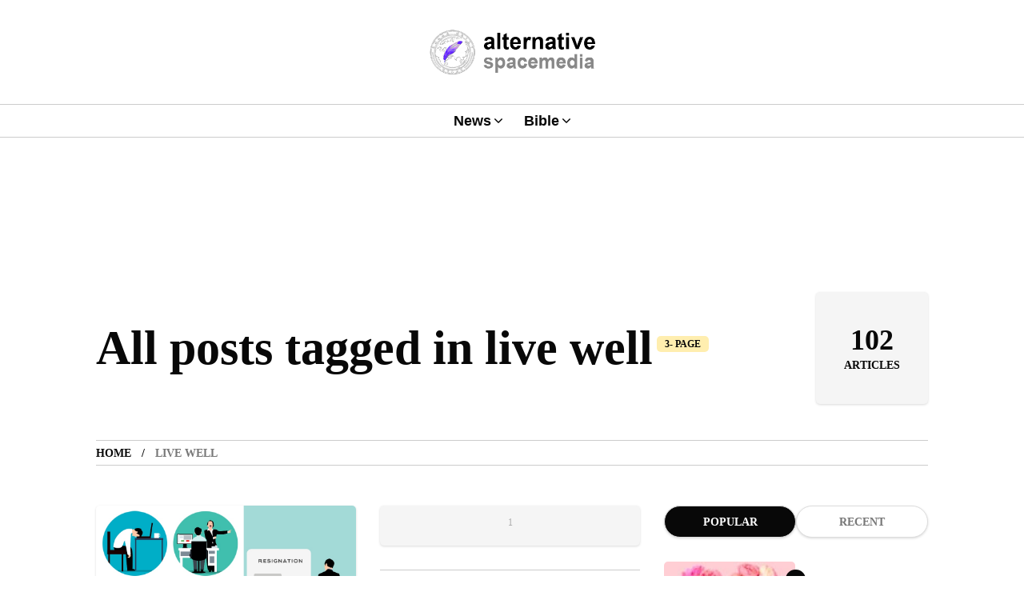

--- FILE ---
content_type: text/html; charset=UTF-8
request_url: https://storytosharedaily.com/tag/live-well/page/3/
body_size: 44987
content:
<!DOCTYPE html><html lang="en-US"><head><script data-no-optimize="1">var litespeed_docref=sessionStorage.getItem("litespeed_docref");litespeed_docref&&(Object.defineProperty(document,"referrer",{get:function(){return litespeed_docref}}),sessionStorage.removeItem("litespeed_docref"));</script> <meta charset="UTF-8"><meta name="viewport" content="width=device-width, initial-scale=1"><title>live well 3 I SHARING IS CARING</title>
 <script id="google_gtagjs-js-consent-mode-data-layer" type="litespeed/javascript">window.dataLayer=window.dataLayer||[];function gtag(){dataLayer.push(arguments)}
gtag('consent','default',{"ad_personalization":"denied","ad_storage":"denied","ad_user_data":"denied","analytics_storage":"denied","functionality_storage":"denied","security_storage":"denied","personalization_storage":"denied","region":["AT","BE","BG","CH","CY","CZ","DE","DK","EE","ES","FI","FR","GB","GR","HR","HU","IE","IS","IT","LI","LT","LU","LV","MT","NL","NO","PL","PT","RO","SE","SI","SK"],"wait_for_update":500});window._googlesitekitConsentCategoryMap={"statistics":["analytics_storage"],"marketing":["ad_storage","ad_user_data","ad_personalization"],"functional":["functionality_storage","security_storage"],"preferences":["personalization_storage"]};window._googlesitekitConsents={"ad_personalization":"denied","ad_storage":"denied","ad_user_data":"denied","analytics_storage":"denied","functionality_storage":"denied","security_storage":"denied","personalization_storage":"denied","region":["AT","BE","BG","CH","CY","CZ","DE","DK","EE","ES","FI","FR","GB","GR","HR","HU","IE","IS","IT","LI","LT","LU","LV","MT","NL","NO","PL","PT","RO","SE","SI","SK"],"wait_for_update":500}</script> <meta name="robots" content="index, follow, max-snippet:-1, max-image-preview:large, max-video-preview:-1"><link rel="canonical" href="https://storytosharedaily.com/tag/live-well/page/3/"><meta property="og:url" content="https://storytosharedaily.com/tag/live-well/page/3/"><meta property="og:site_name" content="SHARING IS CARING"><meta property="og:locale" content="en_US"><meta property="og:type" content="object"><meta property="og:title" content="live well 3 I SHARING IS CARING"><meta property="og:image" content="https://storytosharedaily.com/wp-content/uploads/2021/05/FEATHER-e1620305892547.jpg"><meta property="og:image:secure_url" content="https://storytosharedaily.com/wp-content/uploads/2021/05/FEATHER-e1620305892547.jpg"><meta property="og:image:width" content="250"><meta property="og:image:height" content="251"><meta name="twitter:card" content="summary"><meta name="twitter:title" content="live well 3 I SHARING IS CARING"><link rel='dns-prefetch' href='//fonts.googleapis.com' /><link rel='dns-prefetch' href='//www.googletagmanager.com' /><link rel='dns-prefetch' href='//pagead2.googlesyndication.com' /><link rel='dns-prefetch' href='//fundingchoicesmessages.google.com' /><link rel='preconnect' href='https://fonts.gstatic.com' crossorigin /><link rel="alternate" type="application/rss+xml" title="SHARING IS CARING &raquo; Feed" href="https://storytosharedaily.com/feed/" /><link rel="alternate" type="application/rss+xml" title="SHARING IS CARING &raquo; Comments Feed" href="https://storytosharedaily.com/comments/feed/" /><link rel="alternate" type="application/rss+xml" title="SHARING IS CARING &raquo; live well Tag Feed" href="https://storytosharedaily.com/tag/live-well/feed/" /><style id='wp-img-auto-sizes-contain-inline-css' type='text/css'>img:is([sizes=auto i],[sizes^="auto," i]){contain-intrinsic-size:3000px 1500px}
/*# sourceURL=wp-img-auto-sizes-contain-inline-css */</style><link data-optimized="2" rel="stylesheet" href="https://storytosharedaily.com/wp-content/litespeed/css/9d1a6a3aff7878c22182b2a63f03b30a.css?ver=4b54c" /><style id='editor_plus-plugin-frontend-style-inline-css' type='text/css'>@font-face {
      font-family: 'eplus-icon';
      src: url('https://storytosharedaily.com/wp-content/plugins/editorplus/extensions/icon-inserter/fonts/eplus-icon.eot?xs1351');
      src: url('https://storytosharedaily.com/wp-content/plugins/editorplus/extensions/icon-inserter/fonts/eplus-icon.eot?xs1351#iefix')
          format('embedded-opentype'),
        url('https://storytosharedaily.com/wp-content/plugins/editorplus/extensions/icon-inserter/fonts/eplus-icon.ttf?xs1351') format('truetype'),
        url('https://storytosharedaily.com/wp-content/plugins/editorplus/extensions/icon-inserter/fonts/eplus-icon.woff?xs1351') format('woff'),
        url('https://storytosharedaily.com/wp-content/plugins/editorplus/extensions/icon-inserter/fonts/eplus-icon.svg?xs1351#eplus-icon') format('svg');
      font-weight: normal;
      font-style: normal;
      font-display: block;
    }
/*# sourceURL=editor_plus-plugin-frontend-style-inline-css */</style><style id='classic-theme-styles-inline-css' type='text/css'>/*! This file is auto-generated */
.wp-block-button__link{color:#fff;background-color:#32373c;border-radius:9999px;box-shadow:none;text-decoration:none;padding:calc(.667em + 2px) calc(1.333em + 2px);font-size:1.125em}.wp-block-file__button{background:#32373c;color:#fff;text-decoration:none}
/*# sourceURL=/wp-includes/css/classic-themes.min.css */</style><style id='global-styles-inline-css' type='text/css'>:root{--wp--preset--aspect-ratio--square: 1;--wp--preset--aspect-ratio--4-3: 4/3;--wp--preset--aspect-ratio--3-4: 3/4;--wp--preset--aspect-ratio--3-2: 3/2;--wp--preset--aspect-ratio--2-3: 2/3;--wp--preset--aspect-ratio--16-9: 16/9;--wp--preset--aspect-ratio--9-16: 9/16;--wp--preset--color--black: #000000;--wp--preset--color--cyan-bluish-gray: #abb8c3;--wp--preset--color--white: #ffffff;--wp--preset--color--pale-pink: #f78da7;--wp--preset--color--vivid-red: #cf2e2e;--wp--preset--color--luminous-vivid-orange: #ff6900;--wp--preset--color--luminous-vivid-amber: #fcb900;--wp--preset--color--light-green-cyan: #7bdcb5;--wp--preset--color--vivid-green-cyan: #00d084;--wp--preset--color--pale-cyan-blue: #8ed1fc;--wp--preset--color--vivid-cyan-blue: #0693e3;--wp--preset--color--vivid-purple: #9b51e0;--wp--preset--gradient--vivid-cyan-blue-to-vivid-purple: linear-gradient(135deg,rgb(6,147,227) 0%,rgb(155,81,224) 100%);--wp--preset--gradient--light-green-cyan-to-vivid-green-cyan: linear-gradient(135deg,rgb(122,220,180) 0%,rgb(0,208,130) 100%);--wp--preset--gradient--luminous-vivid-amber-to-luminous-vivid-orange: linear-gradient(135deg,rgb(252,185,0) 0%,rgb(255,105,0) 100%);--wp--preset--gradient--luminous-vivid-orange-to-vivid-red: linear-gradient(135deg,rgb(255,105,0) 0%,rgb(207,46,46) 100%);--wp--preset--gradient--very-light-gray-to-cyan-bluish-gray: linear-gradient(135deg,rgb(238,238,238) 0%,rgb(169,184,195) 100%);--wp--preset--gradient--cool-to-warm-spectrum: linear-gradient(135deg,rgb(74,234,220) 0%,rgb(151,120,209) 20%,rgb(207,42,186) 40%,rgb(238,44,130) 60%,rgb(251,105,98) 80%,rgb(254,248,76) 100%);--wp--preset--gradient--blush-light-purple: linear-gradient(135deg,rgb(255,206,236) 0%,rgb(152,150,240) 100%);--wp--preset--gradient--blush-bordeaux: linear-gradient(135deg,rgb(254,205,165) 0%,rgb(254,45,45) 50%,rgb(107,0,62) 100%);--wp--preset--gradient--luminous-dusk: linear-gradient(135deg,rgb(255,203,112) 0%,rgb(199,81,192) 50%,rgb(65,88,208) 100%);--wp--preset--gradient--pale-ocean: linear-gradient(135deg,rgb(255,245,203) 0%,rgb(182,227,212) 50%,rgb(51,167,181) 100%);--wp--preset--gradient--electric-grass: linear-gradient(135deg,rgb(202,248,128) 0%,rgb(113,206,126) 100%);--wp--preset--gradient--midnight: linear-gradient(135deg,rgb(2,3,129) 0%,rgb(40,116,252) 100%);--wp--preset--font-size--small: 13px;--wp--preset--font-size--medium: 20px;--wp--preset--font-size--large: 36px;--wp--preset--font-size--x-large: 42px;--wp--preset--spacing--20: 0.44rem;--wp--preset--spacing--30: 0.67rem;--wp--preset--spacing--40: 1rem;--wp--preset--spacing--50: 1.5rem;--wp--preset--spacing--60: 2.25rem;--wp--preset--spacing--70: 3.38rem;--wp--preset--spacing--80: 5.06rem;--wp--preset--shadow--natural: 6px 6px 9px rgba(0, 0, 0, 0.2);--wp--preset--shadow--deep: 12px 12px 50px rgba(0, 0, 0, 0.4);--wp--preset--shadow--sharp: 6px 6px 0px rgba(0, 0, 0, 0.2);--wp--preset--shadow--outlined: 6px 6px 0px -3px rgb(255, 255, 255), 6px 6px rgb(0, 0, 0);--wp--preset--shadow--crisp: 6px 6px 0px rgb(0, 0, 0);}:where(.is-layout-flex){gap: 0.5em;}:where(.is-layout-grid){gap: 0.5em;}body .is-layout-flex{display: flex;}.is-layout-flex{flex-wrap: wrap;align-items: center;}.is-layout-flex > :is(*, div){margin: 0;}body .is-layout-grid{display: grid;}.is-layout-grid > :is(*, div){margin: 0;}:where(.wp-block-columns.is-layout-flex){gap: 2em;}:where(.wp-block-columns.is-layout-grid){gap: 2em;}:where(.wp-block-post-template.is-layout-flex){gap: 1.25em;}:where(.wp-block-post-template.is-layout-grid){gap: 1.25em;}.has-black-color{color: var(--wp--preset--color--black) !important;}.has-cyan-bluish-gray-color{color: var(--wp--preset--color--cyan-bluish-gray) !important;}.has-white-color{color: var(--wp--preset--color--white) !important;}.has-pale-pink-color{color: var(--wp--preset--color--pale-pink) !important;}.has-vivid-red-color{color: var(--wp--preset--color--vivid-red) !important;}.has-luminous-vivid-orange-color{color: var(--wp--preset--color--luminous-vivid-orange) !important;}.has-luminous-vivid-amber-color{color: var(--wp--preset--color--luminous-vivid-amber) !important;}.has-light-green-cyan-color{color: var(--wp--preset--color--light-green-cyan) !important;}.has-vivid-green-cyan-color{color: var(--wp--preset--color--vivid-green-cyan) !important;}.has-pale-cyan-blue-color{color: var(--wp--preset--color--pale-cyan-blue) !important;}.has-vivid-cyan-blue-color{color: var(--wp--preset--color--vivid-cyan-blue) !important;}.has-vivid-purple-color{color: var(--wp--preset--color--vivid-purple) !important;}.has-black-background-color{background-color: var(--wp--preset--color--black) !important;}.has-cyan-bluish-gray-background-color{background-color: var(--wp--preset--color--cyan-bluish-gray) !important;}.has-white-background-color{background-color: var(--wp--preset--color--white) !important;}.has-pale-pink-background-color{background-color: var(--wp--preset--color--pale-pink) !important;}.has-vivid-red-background-color{background-color: var(--wp--preset--color--vivid-red) !important;}.has-luminous-vivid-orange-background-color{background-color: var(--wp--preset--color--luminous-vivid-orange) !important;}.has-luminous-vivid-amber-background-color{background-color: var(--wp--preset--color--luminous-vivid-amber) !important;}.has-light-green-cyan-background-color{background-color: var(--wp--preset--color--light-green-cyan) !important;}.has-vivid-green-cyan-background-color{background-color: var(--wp--preset--color--vivid-green-cyan) !important;}.has-pale-cyan-blue-background-color{background-color: var(--wp--preset--color--pale-cyan-blue) !important;}.has-vivid-cyan-blue-background-color{background-color: var(--wp--preset--color--vivid-cyan-blue) !important;}.has-vivid-purple-background-color{background-color: var(--wp--preset--color--vivid-purple) !important;}.has-black-border-color{border-color: var(--wp--preset--color--black) !important;}.has-cyan-bluish-gray-border-color{border-color: var(--wp--preset--color--cyan-bluish-gray) !important;}.has-white-border-color{border-color: var(--wp--preset--color--white) !important;}.has-pale-pink-border-color{border-color: var(--wp--preset--color--pale-pink) !important;}.has-vivid-red-border-color{border-color: var(--wp--preset--color--vivid-red) !important;}.has-luminous-vivid-orange-border-color{border-color: var(--wp--preset--color--luminous-vivid-orange) !important;}.has-luminous-vivid-amber-border-color{border-color: var(--wp--preset--color--luminous-vivid-amber) !important;}.has-light-green-cyan-border-color{border-color: var(--wp--preset--color--light-green-cyan) !important;}.has-vivid-green-cyan-border-color{border-color: var(--wp--preset--color--vivid-green-cyan) !important;}.has-pale-cyan-blue-border-color{border-color: var(--wp--preset--color--pale-cyan-blue) !important;}.has-vivid-cyan-blue-border-color{border-color: var(--wp--preset--color--vivid-cyan-blue) !important;}.has-vivid-purple-border-color{border-color: var(--wp--preset--color--vivid-purple) !important;}.has-vivid-cyan-blue-to-vivid-purple-gradient-background{background: var(--wp--preset--gradient--vivid-cyan-blue-to-vivid-purple) !important;}.has-light-green-cyan-to-vivid-green-cyan-gradient-background{background: var(--wp--preset--gradient--light-green-cyan-to-vivid-green-cyan) !important;}.has-luminous-vivid-amber-to-luminous-vivid-orange-gradient-background{background: var(--wp--preset--gradient--luminous-vivid-amber-to-luminous-vivid-orange) !important;}.has-luminous-vivid-orange-to-vivid-red-gradient-background{background: var(--wp--preset--gradient--luminous-vivid-orange-to-vivid-red) !important;}.has-very-light-gray-to-cyan-bluish-gray-gradient-background{background: var(--wp--preset--gradient--very-light-gray-to-cyan-bluish-gray) !important;}.has-cool-to-warm-spectrum-gradient-background{background: var(--wp--preset--gradient--cool-to-warm-spectrum) !important;}.has-blush-light-purple-gradient-background{background: var(--wp--preset--gradient--blush-light-purple) !important;}.has-blush-bordeaux-gradient-background{background: var(--wp--preset--gradient--blush-bordeaux) !important;}.has-luminous-dusk-gradient-background{background: var(--wp--preset--gradient--luminous-dusk) !important;}.has-pale-ocean-gradient-background{background: var(--wp--preset--gradient--pale-ocean) !important;}.has-electric-grass-gradient-background{background: var(--wp--preset--gradient--electric-grass) !important;}.has-midnight-gradient-background{background: var(--wp--preset--gradient--midnight) !important;}.has-small-font-size{font-size: var(--wp--preset--font-size--small) !important;}.has-medium-font-size{font-size: var(--wp--preset--font-size--medium) !important;}.has-large-font-size{font-size: var(--wp--preset--font-size--large) !important;}.has-x-large-font-size{font-size: var(--wp--preset--font-size--x-large) !important;}
:where(.wp-block-post-template.is-layout-flex){gap: 1.25em;}:where(.wp-block-post-template.is-layout-grid){gap: 1.25em;}
:where(.wp-block-term-template.is-layout-flex){gap: 1.25em;}:where(.wp-block-term-template.is-layout-grid){gap: 1.25em;}
:where(.wp-block-columns.is-layout-flex){gap: 2em;}:where(.wp-block-columns.is-layout-grid){gap: 2em;}
:root :where(.wp-block-pullquote){font-size: 1.5em;line-height: 1.6;}
/*# sourceURL=global-styles-inline-css */</style><link rel="preload" as="style" href="https://fonts.googleapis.com/css?family=Work%20Sans:400%7CHeebo:400%7CLora:400&#038;display=swap&#038;ver=1765395994" /><noscript><link rel="stylesheet" href="https://fonts.googleapis.com/css?family=Work%20Sans:400%7CHeebo:400%7CLora:400&#038;display=swap&#038;ver=1765395994" /></noscript><style id='mow_fn_inline-inline-css' type='text/css'>@media(max-width: 600px){
			#wpadminbar{position: fixed;}
		}
	
		:root{
			--hff: Heebo;
			--bff: Work Sans;
			--quote-ff: Lora;
		}
	
		.cursor-inner.cursor-slider.cursor-hover span:after,
		.cursor-inner.cursor-slider.cursor-hover span:before{
			background-color: #000000;
		}
		.cursor-outer .fn-cursor,.cursor-inner.cursor-slider:not(.cursor-hover) .fn-cursor{
			border-color: rgba(0,0,0,0.7);
		}
		.cursor-inner .fn-cursor,.cursor-inner .fn-left:before,.cursor-inner .fn-left:after,.cursor-inner .fn-right:before,.cursor-inner .fn-right:after{
			background-color: rgba(0,0,0,0.7);
		}
		.cursor-inner.cursor-hover .fn-cursor{
			background-color: rgba(0,0,0,0.1);
		}
		[data-site-skin='dark'] .cursor-inner.cursor-slider.cursor-hover span:after,
		[data-site-skin='dark'] .cursor-inner.cursor-slider.cursor-hover span:before{
			background-color: #FFFFFF;
		}
		[data-site-skin='dark'] .cursor-outer .fn-cursor,
		[data-site-skin='dark'] .cursor-inner.cursor-slider:not(.cursor-hover) .fn-cursor{
			border-color: rgba(255,255,255,0.7);
		}
		[data-site-skin='dark'] .cursor-inner .fn-cursor,
		[data-site-skin='dark'] .cursor-inner .fn-left:before,
		[data-site-skin='dark'] .cursor-inner .fn-left:after,
		[data-site-skin='dark'] .cursor-inner .fn-right:before,
		[data-site-skin='dark'] .cursor-inner .fn-right:after{
			background-color: rgba(255,255,255,0.7);
		}
		[data-site-skin='dark'] .cursor-inner.cursor-hover .fn-cursor{
			background-color: rgba(255,255,255,0.1);
		}
	
		:root{
			--mow-bbc: #FFFFFF;
			--mow-mc1: #6428EC;
			--mow-hhc: #6428EC;
			--mow-hc: #080808;
			--mow-bc: #777777;
		}
	
		.blog__item .desc p{
			overflow: hidden;
		   	text-overflow: ellipsis;
		   	display: -webkit-box;
		   	-webkit-line-clamp: 3;
		   	-webkit-box-orient: vertical;
		}
	
		.mow_fn_mlogo_header[data-layout='overlay_bg'] .header_nav_wrap{
			background-color: #080808;
		}
		.mow_fn_mlogo_header[data-layout='overlay_bg'] .mow_fn_main_nav > li > a{
			color: #FFFFFF;
		}
	
		.fn__rating_count .number{
			background-color: #FDD23C;
			color: #000000;
		}
	
		.fn__meta .sticky_label span{background-color: #FFEEAF;}
	
		h1{font-size: 45px;}
		h2{font-size: 36px;}
		h3{font-size: 30px;}
		h4{font-size: 24px;}
		h5{font-size: 20px;}
		h6{font-size: 16px;}
	
/*# sourceURL=mow_fn_inline-inline-css */</style> <script type="litespeed/javascript" data-src="https://storytosharedaily.com/wp-includes/js/jquery/jquery.min.js" id="jquery-core-js"></script> <link rel="prev" href="https://storytosharedaily.com/tag/live-well/page/2/"><link rel="next" href="https://storytosharedaily.com/tag/live-well/page/4/"><link rel="https://api.w.org/" href="https://storytosharedaily.com/wp-json/" /><link rel="alternate" title="JSON" type="application/json" href="https://storytosharedaily.com/wp-json/wp/v2/tags/10775983" /><link rel="EditURI" type="application/rsd+xml" title="RSD" href="https://storytosharedaily.com/xmlrpc.php?rsd" /><meta name="generator" content="WordPress 6.9" /><meta name="generator" content="Site Kit by Google 1.170.0" /><meta name="generator" content="Redux 4.5.10" /><meta name="description" content="Mow is a versatile WordPress theme for blogs and magazines, offering stylish design, fast performance, and powerful features for creators worldwide."><meta name="google-adsense-platform-account" content="ca-host-pub-2644536267352236"><meta name="google-adsense-platform-domain" content="sitekit.withgoogle.com"><meta name="generator" content="Elementor 3.34.0; features: additional_custom_breakpoints; settings: css_print_method-external, google_font-enabled, font_display-auto"><style>.e-con.e-parent:nth-of-type(n+4):not(.e-lazyloaded):not(.e-no-lazyload),
				.e-con.e-parent:nth-of-type(n+4):not(.e-lazyloaded):not(.e-no-lazyload) * {
					background-image: none !important;
				}
				@media screen and (max-height: 1024px) {
					.e-con.e-parent:nth-of-type(n+3):not(.e-lazyloaded):not(.e-no-lazyload),
					.e-con.e-parent:nth-of-type(n+3):not(.e-lazyloaded):not(.e-no-lazyload) * {
						background-image: none !important;
					}
				}
				@media screen and (max-height: 640px) {
					.e-con.e-parent:nth-of-type(n+2):not(.e-lazyloaded):not(.e-no-lazyload),
					.e-con.e-parent:nth-of-type(n+2):not(.e-lazyloaded):not(.e-no-lazyload) * {
						background-image: none !important;
					}
				}</style> <script type="litespeed/javascript">(function(w,d,s,l,i){w[l]=w[l]||[];w[l].push({'gtm.start':new Date().getTime(),event:'gtm.js'});var f=d.getElementsByTagName(s)[0],j=d.createElement(s),dl=l!='dataLayer'?'&l='+l:'';j.async=!0;j.src='https://www.googletagmanager.com/gtm.js?id='+i+dl;f.parentNode.insertBefore(j,f)})(window,document,'script','dataLayer','GTM-NNC2NHB')</script>  <script type="litespeed/javascript" data-src="https://pagead2.googlesyndication.com/pagead/js/adsbygoogle.js?client=ca-pub-5474545804797281&amp;host=ca-host-pub-2644536267352236" crossorigin="anonymous"></script>  <script type="litespeed/javascript" data-src="https://fundingchoicesmessages.google.com/i/pub-5474545804797281?ers=1"></script><script type="litespeed/javascript">(function(){function signalGooglefcPresent(){if(!window.frames.googlefcPresent){if(document.body){const iframe=document.createElement('iframe');iframe.style='width: 0; height: 0; border: none; z-index: -1000; left: -1000px; top: -1000px;';iframe.style.display='none';iframe.name='googlefcPresent';document.body.appendChild(iframe)}else{setTimeout(signalGooglefcPresent,0)}}}signalGooglefcPresent()})()</script>  <script type="litespeed/javascript">(function(){'use strict';function aa(a){var b=0;return function(){return b<a.length?{done:!1,value:a[b++]}:{done:!0}}}var ba=typeof Object.defineProperties=="function"?Object.defineProperty:function(a,b,c){if(a==Array.prototype||a==Object.prototype)return a;a[b]=c.value;return a};function ca(a){a=["object"==typeof globalThis&&globalThis,a,"object"==typeof window&&window,"object"==typeof self&&self,"object"==typeof global&&global];for(var b=0;b<a.length;++b){var c=a[b];if(c&&c.Math==Math)return c}throw Error("Cannot find global object");}var da=ca(this);function l(a,b){if(b)a:{var c=da;a=a.split(".");for(var d=0;d<a.length-1;d++){var e=a[d];if(!(e in c))break a;c=c[e]}a=a[a.length-1];d=c[a];b=b(d);b!=d&&b!=null&&ba(c,a,{configurable:!0,writable:!0,value:b})}}
function ea(a){return a.raw=a}function n(a){var b=typeof Symbol!="undefined"&&Symbol.iterator&&a[Symbol.iterator];if(b)return b.call(a);if(typeof a.length=="number")return{next:aa(a)};throw Error(String(a)+" is not an iterable or ArrayLike")}function fa(a){for(var b,c=[];!(b=a.next()).done;)c.push(b.value);return c}var ha=typeof Object.create=="function"?Object.create:function(a){function b(){}b.prototype=a;return new b},p;if(typeof Object.setPrototypeOf=="function")p=Object.setPrototypeOf;else{var q;a:{var ja={a:!0},ka={};try{ka.__proto__=ja;q=ka.a;break a}catch(a){}q=!1}p=q?function(a,b){a.__proto__=b;if(a.__proto__!==b)throw new TypeError(a+" is not extensible");return a}:null}var la=p;function t(a,b){a.prototype=ha(b.prototype);a.prototype.constructor=a;if(la)la(a,b);else for(var c in b)if(c!="prototype")if(Object.defineProperties){var d=Object.getOwnPropertyDescriptor(b,c);d&&Object.defineProperty(a,c,d)}else a[c]=b[c];a.A=b.prototype}function ma(){for(var a=Number(this),b=[],c=a;c<arguments.length;c++)b[c-a]=arguments[c];return b}l("Object.is",function(a){return a?a:function(b,c){return b===c?b!==0||1/b===1/c:b!==b&&c!==c}});l("Array.prototype.includes",function(a){return a?a:function(b,c){var d=this;d instanceof String&&(d=String(d));var e=d.length;c=c||0;for(c<0&&(c=Math.max(c+e,0));c<e;c++){var f=d[c];if(f===b||Object.is(f,b))return!0}return!1}});l("String.prototype.includes",function(a){return a?a:function(b,c){if(this==null)throw new TypeError("The 'this' value for String.prototype.includes must not be null or undefined");if(b instanceof RegExp)throw new TypeError("First argument to String.prototype.includes must not be a regular expression");return this.indexOf(b,c||0)!==-1}});l("Number.MAX_SAFE_INTEGER",function(){return 9007199254740991});l("Number.isFinite",function(a){return a?a:function(b){return typeof b!=="number"?!1:!isNaN(b)&&b!==Infinity&&b!==-Infinity}});l("Number.isInteger",function(a){return a?a:function(b){return Number.isFinite(b)?b===Math.floor(b):!1}});l("Number.isSafeInteger",function(a){return a?a:function(b){return Number.isInteger(b)&&Math.abs(b)<=Number.MAX_SAFE_INTEGER}});l("Math.trunc",function(a){return a?a:function(b){b=Number(b);if(isNaN(b)||b===Infinity||b===-Infinity||b===0)return b;var c=Math.floor(Math.abs(b));return b<0?-c:c}});var u=this||self;function v(a,b){a:{var c=["CLOSURE_FLAGS"];for(var d=u,e=0;e<c.length;e++)if(d=d[c[e]],d==null){c=null;break a}c=d}a=c&&c[a];return a!=null?a:b}function w(a){return a};function na(a){u.setTimeout(function(){throw a},0)};var oa=v(610401301,!1),pa=v(188588736,!0),qa=v(645172343,v(1,!0));var x,ra=u.navigator;x=ra?ra.userAgentData||null:null;function z(a){return oa?x?x.brands.some(function(b){return(b=b.brand)&&b.indexOf(a)!=-1}):!1:!1}function A(a){var b;a:{if(b=u.navigator)if(b=b.userAgent)break a;b=""}return b.indexOf(a)!=-1};function B(){return oa?!!x&&x.brands.length>0:!1}function C(){return B()?z("Chromium"):(A("Chrome")||A("CriOS"))&&!(B()?0:A("Edge"))||A("Silk")};var sa=B()?!1:A("Trident")||A("MSIE");!A("Android")||C();C();A("Safari")&&(C()||(B()?0:A("Coast"))||(B()?0:A("Opera"))||(B()?0:A("Edge"))||(B()?z("Microsoft Edge"):A("Edg/"))||B()&&z("Opera"));var ta={},D=null;var ua=typeof Uint8Array!=="undefined",va=!sa&&typeof btoa==="function";var wa;function E(){return typeof BigInt==="function"};var F=typeof Symbol==="function"&&typeof Symbol()==="symbol";function xa(a){return typeof Symbol==="function"&&typeof Symbol()==="symbol"?Symbol():a}var G=xa(),ya=xa("2ex");var za=F?function(a,b){a[G]|=b}:function(a,b){a.g!==void 0?a.g|=b:Object.defineProperties(a,{g:{value:b,configurable:!0,writable:!0,enumerable:!1}})},H=F?function(a){return a[G]|0}:function(a){return a.g|0},I=F?function(a){return a[G]}:function(a){return a.g},J=F?function(a,b){a[G]=b}:function(a,b){a.g!==void 0?a.g=b:Object.defineProperties(a,{g:{value:b,configurable:!0,writable:!0,enumerable:!1}})};function Aa(a,b){J(b,(a|0)&-14591)}function Ba(a,b){J(b,(a|34)&-14557)};var K={},Ca={};function Da(a){return!(!a||typeof a!=="object"||a.g!==Ca)}function Ea(a){return a!==null&&typeof a==="object"&&!Array.isArray(a)&&a.constructor===Object}function L(a,b,c){if(!Array.isArray(a)||a.length)return!1;var d=H(a);if(d&1)return!0;if(!(b&&(Array.isArray(b)?b.includes(c):b.has(c))))return!1;J(a,d|1);return!0};var M=0,N=0;function Fa(a){var b=a>>>0;M=b;N=(a-b)/4294967296>>>0}function Ga(a){if(a<0){Fa(-a);var b=n(Ha(M,N));a=b.next().value;b=b.next().value;M=a>>>0;N=b>>>0}else Fa(a)}function Ia(a,b){b>>>=0;a>>>=0;if(b<=2097151)var c=""+(4294967296*b+a);else E()?c=""+(BigInt(b)<<BigInt(32)|BigInt(a)):(c=(a>>>24|b<<8)&16777215,b=b>>16&65535,a=(a&16777215)+c*6777216+b*6710656,c+=b*8147497,b*=2,a>=1E7&&(c+=a/1E7>>>0,a%=1E7),c>=1E7&&(b+=c/1E7>>>0,c%=1E7),c=b+Ja(c)+Ja(a));return c}
function Ja(a){a=String(a);return"0000000".slice(a.length)+a}function Ha(a,b){b=~b;a?a=~a+1:b+=1;return[a,b]};var Ka=/^-?([1-9][0-9]*|0)(\.[0-9]+)?$/;var O;function La(a,b){O=b;a=new a(b);O=void 0;return a}
function P(a,b,c){a==null&&(a=O);O=void 0;if(a==null){var d=96;c?(a=[c],d|=512):a=[];b&&(d=d&-16760833|(b&1023)<<14)}else{if(!Array.isArray(a))throw Error("narr");d=H(a);if(d&2048)throw Error("farr");if(d&64)return a;d|=64;if(c&&(d|=512,c!==a[0]))throw Error("mid");a:{c=a;var e=c.length;if(e){var f=e-1;if(Ea(c[f])){d|=256;b=f-(+!!(d&512)-1);if(b>=1024)throw Error("pvtlmt");d=d&-16760833|(b&1023)<<14;break a}}if(b){b=Math.max(b,e-(+!!(d&512)-1));if(b>1024)throw Error("spvt");d=d&-16760833|(b&1023)<<14}}}J(a,d);return a};function Ma(a){switch(typeof a){case "number":return isFinite(a)?a:String(a);case "boolean":return a?1:0;case "object":if(a)if(Array.isArray(a)){if(L(a,void 0,0))return}else if(ua&&a!=null&&a instanceof Uint8Array){if(va){for(var b="",c=0,d=a.length-10240;c<d;)b+=String.fromCharCode.apply(null,a.subarray(c,c+=10240));b+=String.fromCharCode.apply(null,c?a.subarray(c):a);a=btoa(b)}else{b===void 0&&(b=0);if(!D){D={};c="ABCDEFGHIJKLMNOPQRSTUVWXYZabcdefghijklmnopqrstuvwxyz0123456789".split("");d=["+/=","+/","-_=","-_.","-_"];for(var e=0;e<5;e++){var f=c.concat(d[e].split(""));ta[e]=f;for(var g=0;g<f.length;g++){var h=f[g];D[h]===void 0&&(D[h]=g)}}}b=ta[b];c=Array(Math.floor(a.length/3));d=b[64]||"";for(e=f=0;f<a.length-2;f+=3){var k=a[f],m=a[f+1];h=a[f+2];g=b[k>>2];k=b[(k&3)<<4|m>>4];m=b[(m&15)<<2|h>>6];h=b[h&63];c[e++]=g+k+m+h}g=0;h=d;switch(a.length-f){case 2:g=a[f+1],h=b[(g&15)<<2]||d;case 1:a=a[f],c[e]=b[a>>2]+b[(a&3)<<4|g>>4]+h+d}a=c.join("")}return a}}return a};function Na(a,b,c){a=Array.prototype.slice.call(a);var d=a.length,e=b&256?a[d-1]:void 0;d+=e?-1:0;for(b=b&512?1:0;b<d;b++)a[b]=c(a[b]);if(e){b=a[b]={};for(var f in e)Object.prototype.hasOwnProperty.call(e,f)&&(b[f]=c(e[f]))}return a}function Oa(a,b,c,d,e){if(a!=null){if(Array.isArray(a))a=L(a,void 0,0)?void 0:e&&H(a)&2?a:Pa(a,b,c,d!==void 0,e);else if(Ea(a)){var f={},g;for(g in a)Object.prototype.hasOwnProperty.call(a,g)&&(f[g]=Oa(a[g],b,c,d,e));a=f}else a=b(a,d);return a}}
function Pa(a,b,c,d,e){var f=d||c?H(a):0;d=d?!!(f&32):void 0;a=Array.prototype.slice.call(a);for(var g=0;g<a.length;g++)a[g]=Oa(a[g],b,c,d,e);c&&c(f,a);return a}function Qa(a){return a.s===K?a.toJSON():Ma(a)};function Ra(a,b,c){c=c===void 0?Ba:c;if(a!=null){if(ua&&a instanceof Uint8Array)return b?a:new Uint8Array(a);if(Array.isArray(a)){var d=H(a);if(d&2)return a;b&&(b=d===0||!!(d&32)&&!(d&64||!(d&16)));return b?(J(a,(d|34)&-12293),a):Pa(a,Ra,d&4?Ba:c,!0,!0)}a.s===K&&(c=a.h,d=I(c),a=d&2?a:La(a.constructor,Sa(c,d,!0)));return a}}function Sa(a,b,c){var d=c||b&2?Ba:Aa,e=!!(b&32);a=Na(a,b,function(f){return Ra(f,e,d)});za(a,32|(c?2:0));return a};function Ta(a,b){a=a.h;return Ua(a,I(a),b)}function Va(a,b,c,d){b=d+(+!!(b&512)-1);if(!(b<0||b>=a.length||b>=c))return a[b]}
function Ua(a,b,c,d){if(c===-1)return null;var e=b>>14&1023||536870912;if(c>=e){if(b&256)return a[a.length-1][c]}else{var f=a.length;if(d&&b&256&&(d=a[f-1][c],d!=null)){if(Va(a,b,e,c)&&ya!=null){var g;a=(g=wa)!=null?g:wa={};g=a[ya]||0;g>=4||(a[ya]=g+1,g=Error(),g.__closure__error__context__984382||(g.__closure__error__context__984382={}),g.__closure__error__context__984382.severity="incident",na(g))}return d}return Va(a,b,e,c)}}
function Wa(a,b,c,d,e){var f=b>>14&1023||536870912;if(c>=f||e&&!qa){var g=b;if(b&256)e=a[a.length-1];else{if(d==null)return;e=a[f+(+!!(b&512)-1)]={};g|=256}e[c]=d;c<f&&(a[c+(+!!(b&512)-1)]=void 0);g!==b&&J(a,g)}else a[c+(+!!(b&512)-1)]=d,b&256&&(a=a[a.length-1],c in a&&delete a[c])}
function Xa(a,b){var c=Ya;var d=d===void 0?!1:d;var e=a.h;var f=I(e),g=Ua(e,f,b,d);if(g!=null&&typeof g==="object"&&g.s===K)c=g;else if(Array.isArray(g)){var h=H(g),k=h;k===0&&(k|=f&32);k|=f&2;k!==h&&J(g,k);c=new c(g)}else c=void 0;c!==g&&c!=null&&Wa(e,f,b,c,d);e=c;if(e==null)return e;a=a.h;f=I(a);f&2||(g=e,c=g.h,h=I(c),g=h&2?La(g.constructor,Sa(c,h,!1)):g,g!==e&&(e=g,Wa(a,f,b,e,d)));return e}function Za(a,b){a=Ta(a,b);return a==null||typeof a==="string"?a:void 0}
function $a(a,b){var c=c===void 0?0:c;a=Ta(a,b);if(a!=null)if(b=typeof a,b==="number"?Number.isFinite(a):b!=="string"?0:Ka.test(a))if(typeof a==="number"){if(a=Math.trunc(a),!Number.isSafeInteger(a)){Ga(a);b=M;var d=N;if(a=d&2147483648)b=~b+1>>>0,d=~d>>>0,b==0&&(d=d+1>>>0);b=d*4294967296+(b>>>0);a=a?-b:b}}else if(b=Math.trunc(Number(a)),Number.isSafeInteger(b))a=String(b);else{if(b=a.indexOf("."),b!==-1&&(a=a.substring(0,b)),!(a[0]==="-"?a.length<20||a.length===20&&Number(a.substring(0,7))>-922337:a.length<19||a.length===19&&Number(a.substring(0,6))<922337)){if(a.length<16)Ga(Number(a));else if(E())a=BigInt(a),M=Number(a&BigInt(4294967295))>>>0,N=Number(a>>BigInt(32)&BigInt(4294967295));else{b=+(a[0]==="-");N=M=0;d=a.length;for(var e=b,f=(d-b)%6+b;f<=d;e=f,f+=6)e=Number(a.slice(e,f)),N*=1E6,M=M*1E6+e,M>=4294967296&&(N+=Math.trunc(M/4294967296),N>>>=0,M>>>=0);b&&(b=n(Ha(M,N)),a=b.next().value,b=b.next().value,M=a,N=b)}a=M;b=N;b&2147483648?E()?a=""+(BigInt(b|0)<<BigInt(32)|BigInt(a>>>0)):(b=n(Ha(a,b)),a=b.next().value,b=b.next().value,a="-"+Ia(a,b)):a=Ia(a,b)}}else a=void 0;return a!=null?a:c}function R(a,b){var c=c===void 0?"":c;a=Za(a,b);return a!=null?a:c};var S;function T(a,b,c){this.h=P(a,b,c)}T.prototype.toJSON=function(){return ab(this)};T.prototype.s=K;T.prototype.toString=function(){try{return S=!0,ab(this).toString()}finally{S=!1}};function ab(a){var b=S?a.h:Pa(a.h,Qa,void 0,void 0,!1);var c=!S;var d=pa?void 0:a.constructor.v;var e=I(c?a.h:b);if(a=b.length){var f=b[a-1],g=Ea(f);g?a--:f=void 0;e=+!!(e&512)-1;var h=b;if(g){b:{var k=f;var m={};g=!1;if(k)for(var r in k)if(Object.prototype.hasOwnProperty.call(k,r))if(isNaN(+r))m[r]=k[r];else{var y=k[r];Array.isArray(y)&&(L(y,d,+r)||Da(y)&&y.size===0)&&(y=null);y==null&&(g=!0);y!=null&&(m[r]=y)}if(g){for(var Q in m)break b;m=null}else m=k}k=m==null?f!=null:m!==f}for(var ia;a>0;a--){Q=a-1;r=h[Q];Q-=e;if(!(r==null||L(r,d,Q)||Da(r)&&r.size===0))break;ia=!0}if(h!==b||k||ia){if(!c)h=Array.prototype.slice.call(h,0,a);else if(ia||k||m)h.length=a;m&&h.push(m)}b=h}return b};function bb(a){return function(b){if(b==null||b=="")b=new a;else{b=JSON.parse(b);if(!Array.isArray(b))throw Error("dnarr");za(b,32);b=La(a,b)}return b}};function cb(a){this.h=P(a)}t(cb,T);var db=bb(cb);var U;function V(a){this.g=a}V.prototype.toString=function(){return this.g+""};var eb={};function fb(a){if(U===void 0){var b=null;var c=u.trustedTypes;if(c&&c.createPolicy){try{b=c.createPolicy("goog#html",{createHTML:w,createScript:w,createScriptURL:w})}catch(d){u.console&&u.console.error(d.message)}U=b}else U=b}a=(b=U)?b.createScriptURL(a):a;return new V(a,eb)};function gb(a){var b=ma.apply(1,arguments);if(b.length===0)return fb(a[0]);for(var c=a[0],d=0;d<b.length;d++)c+=encodeURIComponent(b[d])+a[d+1];return fb(c)};function hb(a,b){a.src=b instanceof V&&b.constructor===V?b.g:"type_error:TrustedResourceUrl";var c,d;(c=(b=(d=(c=(a.ownerDocument&&a.ownerDocument.defaultView||window).document).querySelector)==null?void 0:d.call(c,"script[nonce]"))?b.nonce||b.getAttribute("nonce")||"":"")&&a.setAttribute("nonce",c)};function ib(){return Math.floor(Math.random()*2147483648).toString(36)+Math.abs(Math.floor(Math.random()*2147483648)^Date.now()).toString(36)};function jb(a,b){b=String(b);a.contentType==="application/xhtml+xml"&&(b=b.toLowerCase());return a.createElement(b)}function kb(a){this.g=a||u.document||document};function lb(a){a=a===void 0?document:a;return a.createElement("script")};function mb(a,b,c,d,e,f){try{var g=a.g,h=lb(g);h.async=!0;hb(h,b);g.head.appendChild(h);h.addEventListener("load",function(){e();d&&g.head.removeChild(h)});h.addEventListener("error",function(){c>0?mb(a,b,c-1,d,e,f):(d&&g.head.removeChild(h),f())})}catch(k){f()}};var nb=u.atob("aHR0cHM6Ly93d3cuZ3N0YXRpYy5jb20vaW1hZ2VzL2ljb25zL21hdGVyaWFsL3N5c3RlbS8xeC93YXJuaW5nX2FtYmVyXzI0ZHAucG5n"),ob=u.atob("WW91IGFyZSBzZWVpbmcgdGhpcyBtZXNzYWdlIGJlY2F1c2UgYWQgb3Igc2NyaXB0IGJsb2NraW5nIHNvZnR3YXJlIGlzIGludGVyZmVyaW5nIHdpdGggdGhpcyBwYWdlLg=="),pb=u.atob("RGlzYWJsZSBhbnkgYWQgb3Igc2NyaXB0IGJsb2NraW5nIHNvZnR3YXJlLCB0aGVuIHJlbG9hZCB0aGlzIHBhZ2Uu");function qb(a,b,c){this.i=a;this.u=b;this.o=c;this.g=null;this.j=[];this.m=!1;this.l=new kb(this.i)}
function rb(a){if(a.i.body&&!a.m){var b=function(){sb(a);u.setTimeout(function(){tb(a,3)},50)};mb(a.l,a.u,2,!0,function(){u[a.o]||b()},b);a.m=!0}}
function sb(a){for(var b=W(1,5),c=0;c<b;c++){var d=X(a);a.i.body.appendChild(d);a.j.push(d)}b=X(a);b.style.bottom="0";b.style.left="0";b.style.position="fixed";b.style.width=W(100,110).toString()+"%";b.style.zIndex=W(2147483544,2147483644).toString();b.style.backgroundColor=ub(249,259,242,252,219,229);b.style.boxShadow="0 0 12px #888";b.style.color=ub(0,10,0,10,0,10);b.style.display="flex";b.style.justifyContent="center";b.style.fontFamily="Roboto, Arial";c=X(a);c.style.width=W(80,85).toString()+"%";c.style.maxWidth=W(750,775).toString()+"px";c.style.margin="24px";c.style.display="flex";c.style.alignItems="flex-start";c.style.justifyContent="center";d=jb(a.l.g,"IMG");d.className=ib();d.src=nb;d.alt="Warning icon";d.style.height="24px";d.style.width="24px";d.style.paddingRight="16px";var e=X(a),f=X(a);f.style.fontWeight="bold";f.textContent=ob;var g=X(a);g.textContent=pb;Y(a,e,f);Y(a,e,g);Y(a,c,d);Y(a,c,e);Y(a,b,c);a.g=b;a.i.body.appendChild(a.g);b=W(1,5);for(c=0;c<b;c++)d=X(a),a.i.body.appendChild(d),a.j.push(d)}function Y(a,b,c){for(var d=W(1,5),e=0;e<d;e++){var f=X(a);b.appendChild(f)}b.appendChild(c);c=W(1,5);for(d=0;d<c;d++)e=X(a),b.appendChild(e)}function W(a,b){return Math.floor(a+Math.random()*(b-a))}function ub(a,b,c,d,e,f){return"rgb("+W(Math.max(a,0),Math.min(b,255)).toString()+","+W(Math.max(c,0),Math.min(d,255)).toString()+","+W(Math.max(e,0),Math.min(f,255)).toString()+")"}function X(a){a=jb(a.l.g,"DIV");a.className=ib();return a}
function tb(a,b){b<=0||a.g!=null&&a.g.offsetHeight!==0&&a.g.offsetWidth!==0||(vb(a),sb(a),u.setTimeout(function(){tb(a,b-1)},50))}function vb(a){for(var b=n(a.j),c=b.next();!c.done;c=b.next())(c=c.value)&&c.parentNode&&c.parentNode.removeChild(c);a.j=[];(b=a.g)&&b.parentNode&&b.parentNode.removeChild(b);a.g=null};function wb(a,b,c,d,e){function f(k){document.body?g(document.body):k>0?u.setTimeout(function(){f(k-1)},e):b()}function g(k){k.appendChild(h);u.setTimeout(function(){h?(h.offsetHeight!==0&&h.offsetWidth!==0?b():a(),h.parentNode&&h.parentNode.removeChild(h)):a()},d)}var h=xb(c);f(3)}function xb(a){var b=document.createElement("div");b.className=a;b.style.width="1px";b.style.height="1px";b.style.position="absolute";b.style.left="-10000px";b.style.top="-10000px";b.style.zIndex="-10000";return b};function Ya(a){this.h=P(a)}t(Ya,T);function yb(a){this.h=P(a)}t(yb,T);var zb=bb(yb);function Ab(a){if(!a)return null;a=Za(a,4);var b;a===null||a===void 0?b=null:b=fb(a);return b};var Bb=ea([""]),Cb=ea([""]);function Db(a,b){this.m=a;this.o=new kb(a.document);this.g=b;this.j=R(this.g,1);this.u=Ab(Xa(this.g,2))||gb(Bb);this.i=!1;b=Ab(Xa(this.g,13))||gb(Cb);this.l=new qb(a.document,b,R(this.g,12))}Db.prototype.start=function(){Eb(this)};function Eb(a){Fb(a);mb(a.o,a.u,3,!1,function(){a:{var b=a.j;var c=u.btoa(b);if(c=u[c]){try{var d=db(u.atob(c))}catch(e){b=!1;break a}b=b===Za(d,1)}else b=!1}b?Z(a,R(a.g,14)):(Z(a,R(a.g,8)),rb(a.l))},function(){wb(function(){Z(a,R(a.g,7));rb(a.l)},function(){return Z(a,R(a.g,6))},R(a.g,9),$a(a.g,10),$a(a.g,11))})}function Z(a,b){a.i||(a.i=!0,a=new a.m.XMLHttpRequest,a.open("GET",b,!0),a.send())}function Fb(a){var b=u.btoa(a.j);a.m[b]&&Z(a,R(a.g,5))};(function(a,b){u[a]=function(){var c=ma.apply(0,arguments);u[a]=function(){};b.call.apply(b,[null].concat(c instanceof Array?c:fa(n(c))))}})("__h82AlnkH6D91__",function(a){typeof window.atob==="function"&&(new Db(window,zb(window.atob(a)))).start()})}).call(this);window.__h82AlnkH6D91__("[base64]/[base64]/[base64]/[base64]")</script> <meta name="pinterest-rich-pin" content="false" /><meta name="p:domain_verify" content="092b8c92adf9cb16bda60530e28f6451"/> <script data-ad-client="ca-pub-5474545804797281" type="litespeed/javascript" data-src="https://pagead2.googlesyndication.com/pagead/js/adsbygoogle.js"></script> <script type="litespeed/javascript" data-src="https://www.googleoptimize.com/optimize.js?id=OPT-P4KB2SR"></script>  <script type="litespeed/javascript">(function(w,d,s,l,i){w[l]=w[l]||[];w[l].push({'gtm.start':new Date().getTime(),event:'gtm.js'});var f=d.getElementsByTagName(s)[0],j=d.createElement(s),dl=l!='dataLayer'?'&l='+l:'';j.async=!0;j.src='https://www.googletagmanager.com/gtm.js?id='+i+dl;f.parentNode.insertBefore(j,f)})(window,document,'script','dataLayer','GTM-NNC2NHB')</script> 
 <script type="litespeed/javascript" data-src="https://www.googletagmanager.com/gtag/js?id=G-105B20LRPF"></script> <script type="litespeed/javascript">window.dataLayer=window.dataLayer||[];function gtag(){dataLayer.push(arguments)}
gtag('js',new Date());gtag('config','G-105B20LRPF')</script> <script custom-element="amp-ad" type="litespeed/javascript" data-src="https://cdn.ampproject.org/v0/amp-ad-0.1.js"></script><link rel="icon" href="https://storytosharedaily.com/wp-content/uploads/2021/05/FEATHER-e1620305892547-60x60.jpg" sizes="32x32" /><link rel="icon" href="https://storytosharedaily.com/wp-content/uploads/2021/05/FEATHER-e1620305892547-199x200.jpg" sizes="192x192" /><link rel="apple-touch-icon" href="https://storytosharedaily.com/wp-content/uploads/2021/05/FEATHER-e1620305892547-199x200.jpg" /><meta name="msapplication-TileImage" content="https://storytosharedaily.com/wp-content/uploads/2021/05/FEATHER-e1620305892547.jpg" /><style id="mow_fn_option-dynamic-css" title="dynamic-css" class="redux-options-output">body{font-family:"Work Sans";font-weight:400;font-style:normal;font-size:18px;}.mow_fn_main_nav > li > a{font-family:'Arial Black', Gadget, sans-serif;font-style:normal;font-size:20px;}input{font-family:Heebo;font-weight:400;font-style:normal;font-size:16px;}blockquote{font-family:Lora;font-weight:400;font-style:normal;font-size:24px;}h1,h2,h3,h4,h5,h6{font-family:Heebo;font-weight:400;font-style:normal;}</style> <script type="litespeed/javascript">localStorage.mow_skin="light";document.documentElement.setAttribute("data-site-skin",localStorage.mow_skin)</script> </head><body class="archive paged tag tag-live-well tag-10775983 paged-3 tag-paged-3 wp-theme-mow eplus_styles elementor-default elementor-kit-9178"><meta name="pinterest-rich-pin" content="false" /> <script data-ad-client="ca-pub-5474545804797281" type="litespeed/javascript" data-src="https://pagead2.googlesyndication.com/pagead/js/adsbygoogle.js"></script> <script type="litespeed/javascript" data-src="https://www.googleoptimize.com/optimize.js?id=OPT-P4KB2SR"></script> 
<noscript><iframe data-lazyloaded="1" src="about:blank" data-litespeed-src="https://www.googletagmanager.com/ns.html?id=GTM-NNC2NHB"
height="0" width="0" style="display:none;visibility:hidden"></iframe></noscript>
<noscript>
<iframe data-lazyloaded="1" src="about:blank" data-litespeed-src="https://www.googletagmanager.com/ns.html?id=GTM-NNC2NHB" height="0" width="0" style="display:none;visibility:hidden"></iframe>
</noscript><div class="mow-fn-wrapper core_ready"><div class="mow_fn_site_overlay"></div><header id="mow_fn_header"><div class="mow_fn_mlogo_header" data-layout="full_border"><div class="header_logo_wrap"><div class="header_logo"><div class="left_item"></div><div class="middle_item"><div class="fn__logo">
<a href="https://storytosharedaily.com/"><img data-lazyloaded="1" src="[data-uri]" width="425" height="136" class="dark_logo" data-src="https://storytosharedaily.com/wp-content/themes/mow/framework/img/logo/logo.png" alt="logo"><img data-lazyloaded="1" src="[data-uri]" width="425" height="136" class="light_logo" data-src="https://storytosharedaily.com/wp-content/themes/mow/framework/img/logo/light-logo.png" alt="logo"></a></div></div><div class="right_item"></div></div></div><div class="header_nav_wrap"><div class="header_nav"><div class="menu-primary-container"><ul id="menu-primary" class="mow_fn_main_nav"><li id="menu-item-3752" class="menu-item menu-item-type-taxonomy menu-item-object-category menu-item-3752"><a href="https://storytosharedaily.com/category/news/"><span>News<img data-lazyloaded="1" src="[data-uri]" class="fn__svg " data-src="https://storytosharedaily.com/wp-content/themes/mow/framework/svg/svg__arrow_4.svg" alt="svg"></span></a><div class="mow_fn_sub mow_fn_megasub mow_fn_megasub_posts_top"><div class="ms_post"><div class="list_wrapper filter_enabled"><div class="cat_filter"><ul><li class="filter"><a class="active" href="#" data-id="902044">All</a></li><li class="filter"><a href="#" data-id="10776524">Asia</a></li><li class="filter"><a href="#" data-id="10776484">Best of</a></li><li class="filter"><a href="#" data-id="10776373">New Normal</a></li><li class="filter"><a href="#" data-id="10776527">North America</a></li><li class="filter"><a href="#" data-id="10776528">South America</a></li></ul></div><div class="cat_content"><div class="nav-buttons"><div class="prev-button disabled"><img data-lazyloaded="1" src="[data-uri]" class="fn__svg " data-src="https://storytosharedaily.com/wp-content/themes/mow/framework/svg/svg__arrow_4.svg" alt="svg"></div><div class="next-button "><img data-lazyloaded="1" src="[data-uri]" class="fn__svg " data-src="https://storytosharedaily.com/wp-content/themes/mow/framework/svg/svg__arrow_4.svg" alt="svg"></div></div><div class="fn__preloader"><span class="icon"></span><span class="text">Loading</span></div><ul><li><div class="item"><div class="img"><a href="https://storytosharedaily.com/ways-to-celebrate-saudi-national-day/" class="fn__full_link" aria-label="Ways to Celebrate Saudi National Day"></a><img data-lazyloaded="1" src="[data-uri]" width="1024" height="578" data-src="https://storytosharedaily.com/wp-content/uploads/2025/09/Saudi-National-Day-1024x578.jpg" alt="Ways to Celebrate Saudi National Day"></div><div class="title_holder"><div class="fn__meta"><p><a class=" fn_last_category" href="https://storytosharedaily.com/category/news/">News</a><span class="meta_sep"></span><span class="meta_item meta_date" title="September 14, 2025">4 months ago<span class="meta_sep"></span></span></p></div><h4 class="post_title fn__limited_title"><span><a href="https://storytosharedaily.com/ways-to-celebrate-saudi-national-day/">Ways to Celebrate Saudi National Day</a></span></h4></div></div></li><li><div class="item"><div class="img"><a href="https://storytosharedaily.com/the-political-landscape-in-the-philippines/" class="fn__full_link" aria-label="The political landscape in the Philippines"></a><img data-lazyloaded="1" src="[data-uri]" width="1024" height="1024" data-src="https://storytosharedaily.com/wp-content/uploads/2025/06/philippines-politics-1024x1024.jpg" alt="The political landscape in the Philippines"></div><div class="title_holder"><div class="fn__meta"><p><a class=" fn_last_category" href="https://storytosharedaily.com/category/news/asia/">Asia</a><span class="meta_sep"></span><span class="meta_item meta_date" title="June 21, 2025">7 months ago<span class="meta_sep"></span></span></p></div><h4 class="post_title fn__limited_title"><span><a href="https://storytosharedaily.com/the-political-landscape-in-the-philippines/">The political landscape in the Philippines</a></span></h4></div></div></li><li><div class="item"><div class="img"><a href="https://storytosharedaily.com/the-flow-state-aka-the-science-backed-superpower-of-every-human/" class="fn__full_link" aria-label="The Flow State AKA The Science-Backed Superpower of Every Human"></a><img data-lazyloaded="1" src="[data-uri]" width="1024" height="1024" data-src="https://storytosharedaily.com/wp-content/uploads/2025/03/Gold-Medalist.jpg" alt="The Flow State AKA The Science-Backed Superpower of Every Human"></div><div class="title_holder"><div class="fn__meta"><p><a class=" fn_last_category" href="https://storytosharedaily.com/category/news/">News</a><span class="meta_sep"></span><span class="meta_item meta_date" title="March 22, 2025">10 months ago<span class="meta_sep"></span></span></p></div><h4 class="post_title fn__limited_title"><span><a href="https://storytosharedaily.com/the-flow-state-aka-the-science-backed-superpower-of-every-human/">The Flow State AKA The Science-Backed Superpower of Every Human</a></span></h4></div></div></li><li><div class="item"><div class="img"><a href="https://storytosharedaily.com/working-from-home-tanked-my-productivity/" class="fn__full_link" aria-label="How to Save on Groceries Without Sacrificing Quality or Freshness"></a><img data-lazyloaded="1" src="[data-uri]" width="1024" height="1024" data-src="https://storytosharedaily.com/wp-content/uploads/2024/10/groceries-1024x1024.jpg" alt="How to Save on Groceries Without Sacrificing Quality or Freshness"></div><div class="title_holder"><div class="fn__meta"><p><a class=" fn_last_category" href="https://storytosharedaily.com/category/lifestyle/health-tips/">Health Tips</a><span class="meta_sep"></span><span class="meta_item meta_date" title="January 31, 2025">11 months ago<span class="meta_sep"></span></span></p></div><h4 class="post_title fn__limited_title"><span><a href="https://storytosharedaily.com/working-from-home-tanked-my-productivity/">How to Save on Groceries Without Sacrificing Quality or Freshness</a></span></h4></div></div></li></ul><input class="cat_page" type="hidden" disabled value="1"><input class="cat_id" type="hidden" disabled value="902044"><div class="fn__loading_before_content"><ul><li><div class="item"><div class="overlay_t fn_skeleton_animation"><div class="overlay_t_in"></div></div><div class="title_holder"><div class="metas"><span class="fn_skeleton_animation"></span></div><div class="title"><span class="fn_skeleton_animation"></span><span class="fn_skeleton_animation"></span></div></div></div></li><li><div class="item"><div class="overlay_t fn_skeleton_animation"><div class="overlay_t_in"></div></div><div class="title_holder"><div class="metas"><span class="fn_skeleton_animation"></span></div><div class="title"><span class="fn_skeleton_animation"></span><span class="fn_skeleton_animation"></span></div></div></div></li><li><div class="item"><div class="overlay_t fn_skeleton_animation"><div class="overlay_t_in"></div></div><div class="title_holder"><div class="metas"><span class="fn_skeleton_animation"></span></div><div class="title"><span class="fn_skeleton_animation"></span><span class="fn_skeleton_animation"></span></div></div></div></li><li><div class="item"><div class="overlay_t fn_skeleton_animation"><div class="overlay_t_in"></div></div><div class="title_holder"><div class="metas"><span class="fn_skeleton_animation"></span></div><div class="title"><span class="fn_skeleton_animation"></span><span class="fn_skeleton_animation"></span></div></div></div></li></ul></div></div></div></div></div></li><li id="menu-item-9823" class="menu-item menu-item-type-taxonomy menu-item-object-category menu-item-9823"><a href="https://storytosharedaily.com/category/bible/"><span>Bible<img data-lazyloaded="1" src="[data-uri]" class="fn__svg " data-src="https://storytosharedaily.com/wp-content/themes/mow/framework/svg/svg__arrow_4.svg" alt="svg"></span></a><div class="mow_fn_sub mow_fn_megasub mow_fn_megasub_posts_top"><div class="ms_post"><div class="list_wrapper filter_enabled"><div class="cat_filter"><ul><li class="filter"><a class="active" href="#" data-id="10776572">All</a></li><li class="filter"><a href="#" data-id="10776573">GENESIS</a></li></ul></div><div class="cat_content"><div class="nav-buttons"><div class="prev-button disabled"><img data-lazyloaded="1" src="[data-uri]" class="fn__svg " data-src="https://storytosharedaily.com/wp-content/themes/mow/framework/svg/svg__arrow_4.svg" alt="svg"></div><div class="next-button "><img data-lazyloaded="1" src="[data-uri]" class="fn__svg " data-src="https://storytosharedaily.com/wp-content/themes/mow/framework/svg/svg__arrow_4.svg" alt="svg"></div></div><div class="fn__preloader"><span class="icon"></span><span class="text">Loading</span></div><ul><li><div class="item"><div class="img"><a href="https://storytosharedaily.com/genesis-20-niv/" class="fn__full_link" aria-label="Genesis 20 NIV"></a><img data-lazyloaded="1" src="[data-uri]" width="1024" height="869" data-src="https://storytosharedaily.com/wp-content/uploads/2026/01/Genesis-20.jpg" alt="Genesis 20 NIV"></div><div class="title_holder"><div class="fn__meta"><p><a class=" fn_last_category" href="https://storytosharedaily.com/category/bible/genesis/">GENESIS</a><span class="meta_sep"></span><span class="meta_item meta_date" title="January 17, 2026">Yesterday<span class="meta_sep"></span></span></p></div><h4 class="post_title fn__limited_title"><span><a href="https://storytosharedaily.com/genesis-20-niv/">Genesis 20 NIV</a></span></h4></div></div></li><li><div class="item"><div class="img"><a href="https://storytosharedaily.com/genesis-19-niv/" class="fn__full_link" aria-label="Genesis 19 NIV"></a><img data-lazyloaded="1" src="[data-uri]" width="1024" height="572" data-src="https://storytosharedaily.com/wp-content/uploads/2026/01/Genesis-19-1024x572.jpg" alt="Genesis 19 NIV"></div><div class="title_holder"><div class="fn__meta"><p><a class=" fn_last_category" href="https://storytosharedaily.com/category/bible/genesis/">GENESIS</a><span class="meta_sep"></span><span class="meta_item meta_date" title="January 10, 2026">1 week ago<span class="meta_sep"></span></span></p></div><h4 class="post_title fn__limited_title"><span><a href="https://storytosharedaily.com/genesis-19-niv/">Genesis 19 NIV</a></span></h4></div></div></li><li><div class="item"><div class="img"><a href="https://storytosharedaily.com/genesis-18-niv/" class="fn__full_link" aria-label="Genesis 18 NIV"></a><img data-lazyloaded="1" src="[data-uri]" width="1024" height="572" data-src="https://storytosharedaily.com/wp-content/uploads/2026/01/Genesis-18-1024x572.jpg" alt="Genesis 18 NIV"></div><div class="title_holder"><div class="fn__meta"><p><a class=" fn_last_category" href="https://storytosharedaily.com/category/bible/genesis/">GENESIS</a><span class="meta_sep"></span><span class="meta_item meta_date" title="January 10, 2026">1 week ago<span class="meta_sep"></span></span></p></div><h4 class="post_title fn__limited_title"><span><a href="https://storytosharedaily.com/genesis-18-niv/">Genesis 18 NIV</a></span></h4></div></div></li><li><div class="item"><div class="img"><a href="https://storytosharedaily.com/genesis-17-niv/" class="fn__full_link" aria-label="Genesis 17 NIV"></a><img data-lazyloaded="1" src="[data-uri]" width="1024" height="696" data-src="https://storytosharedaily.com/wp-content/uploads/2026/01/Genesis-17.jpg" alt="Genesis 17 NIV"></div><div class="title_holder"><div class="fn__meta"><p><a class=" fn_last_category" href="https://storytosharedaily.com/category/bible/genesis/">GENESIS</a><span class="meta_sep"></span><span class="meta_item meta_date" title="January 4, 2026">2 weeks ago<span class="meta_sep"></span></span></p></div><h4 class="post_title fn__limited_title"><span><a href="https://storytosharedaily.com/genesis-17-niv/">Genesis 17 NIV</a></span></h4></div></div></li></ul><input class="cat_page" type="hidden" disabled value="1"><input class="cat_id" type="hidden" disabled value="10776572"><div class="fn__loading_before_content"><ul><li><div class="item"><div class="overlay_t fn_skeleton_animation"><div class="overlay_t_in"></div></div><div class="title_holder"><div class="metas"><span class="fn_skeleton_animation"></span></div><div class="title"><span class="fn_skeleton_animation"></span><span class="fn_skeleton_animation"></span></div></div></div></li><li><div class="item"><div class="overlay_t fn_skeleton_animation"><div class="overlay_t_in"></div></div><div class="title_holder"><div class="metas"><span class="fn_skeleton_animation"></span></div><div class="title"><span class="fn_skeleton_animation"></span><span class="fn_skeleton_animation"></span></div></div></div></li><li><div class="item"><div class="overlay_t fn_skeleton_animation"><div class="overlay_t_in"></div></div><div class="title_holder"><div class="metas"><span class="fn_skeleton_animation"></span></div><div class="title"><span class="fn_skeleton_animation"></span><span class="fn_skeleton_animation"></span></div></div></div></li><li><div class="item"><div class="overlay_t fn_skeleton_animation"><div class="overlay_t_in"></div></div><div class="title_holder"><div class="metas"><span class="fn_skeleton_animation"></span></div><div class="title"><span class="fn_skeleton_animation"></span><span class="fn_skeleton_animation"></span></div></div></div></li></ul></div></div></div></div></div></li></ul></div></div></div></div></header><div class="mow_fn_stickynav ajax_enable" data-type="always_on"><div class="stickynav_in"><div class="transform_hedaer"><div class="sticky_header"><div class="mow_fn_nav sticky_nav"><div class="menu-primary-container"><ul id="menu-primary" class="mow_fn_main_nav"><li id="menu-item-3752" class="menu-item menu-item-type-taxonomy menu-item-object-category menu-item-3752"><a href="https://storytosharedaily.com/category/news/"><span>News<img data-lazyloaded="1" src="[data-uri]" class="fn__svg " data-src="https://storytosharedaily.com/wp-content/themes/mow/framework/svg/svg__arrow_4.svg" alt="svg"></span></a><div class="mow_fn_sub mow_fn_megasub mow_fn_megasub_posts_top"><div class="ms_post"><div class="list_wrapper filter_enabled"><div class="cat_filter"><ul><li class="filter"><a class="active" href="#" data-id="902044">All</a></li><li class="filter"><a href="#" data-id="10776524">Asia</a></li><li class="filter"><a href="#" data-id="10776484">Best of</a></li><li class="filter"><a href="#" data-id="10776373">New Normal</a></li><li class="filter"><a href="#" data-id="10776527">North America</a></li><li class="filter"><a href="#" data-id="10776528">South America</a></li></ul></div><div class="cat_content"><div class="nav-buttons"><div class="prev-button disabled"><img data-lazyloaded="1" src="[data-uri]" class="fn__svg " data-src="https://storytosharedaily.com/wp-content/themes/mow/framework/svg/svg__arrow_4.svg" alt="svg"></div><div class="next-button "><img data-lazyloaded="1" src="[data-uri]" class="fn__svg " data-src="https://storytosharedaily.com/wp-content/themes/mow/framework/svg/svg__arrow_4.svg" alt="svg"></div></div><div class="fn__preloader"><span class="icon"></span><span class="text">Loading</span></div><ul><li><div class="item"><div class="img"><a href="https://storytosharedaily.com/ways-to-celebrate-saudi-national-day/" class="fn__full_link" aria-label="Ways to Celebrate Saudi National Day"></a><img data-lazyloaded="1" src="[data-uri]" width="1024" height="578" data-src="https://storytosharedaily.com/wp-content/uploads/2025/09/Saudi-National-Day-1024x578.jpg" alt="Ways to Celebrate Saudi National Day"></div><div class="title_holder"><div class="fn__meta"><p><a class=" fn_last_category" href="https://storytosharedaily.com/category/news/">News</a><span class="meta_sep"></span><span class="meta_item meta_date" title="September 14, 2025">4 months ago<span class="meta_sep"></span></span></p></div><h4 class="post_title fn__limited_title"><span><a href="https://storytosharedaily.com/ways-to-celebrate-saudi-national-day/">Ways to Celebrate Saudi National Day</a></span></h4></div></div></li><li><div class="item"><div class="img"><a href="https://storytosharedaily.com/the-political-landscape-in-the-philippines/" class="fn__full_link" aria-label="The political landscape in the Philippines"></a><img data-lazyloaded="1" src="[data-uri]" width="1024" height="1024" data-src="https://storytosharedaily.com/wp-content/uploads/2025/06/philippines-politics-1024x1024.jpg" alt="The political landscape in the Philippines"></div><div class="title_holder"><div class="fn__meta"><p><a class=" fn_last_category" href="https://storytosharedaily.com/category/news/asia/">Asia</a><span class="meta_sep"></span><span class="meta_item meta_date" title="June 21, 2025">7 months ago<span class="meta_sep"></span></span></p></div><h4 class="post_title fn__limited_title"><span><a href="https://storytosharedaily.com/the-political-landscape-in-the-philippines/">The political landscape in the Philippines</a></span></h4></div></div></li><li><div class="item"><div class="img"><a href="https://storytosharedaily.com/the-flow-state-aka-the-science-backed-superpower-of-every-human/" class="fn__full_link" aria-label="The Flow State AKA The Science-Backed Superpower of Every Human"></a><img data-lazyloaded="1" src="[data-uri]" width="1024" height="1024" data-src="https://storytosharedaily.com/wp-content/uploads/2025/03/Gold-Medalist.jpg" alt="The Flow State AKA The Science-Backed Superpower of Every Human"></div><div class="title_holder"><div class="fn__meta"><p><a class=" fn_last_category" href="https://storytosharedaily.com/category/news/">News</a><span class="meta_sep"></span><span class="meta_item meta_date" title="March 22, 2025">10 months ago<span class="meta_sep"></span></span></p></div><h4 class="post_title fn__limited_title"><span><a href="https://storytosharedaily.com/the-flow-state-aka-the-science-backed-superpower-of-every-human/">The Flow State AKA The Science-Backed Superpower of Every Human</a></span></h4></div></div></li><li><div class="item"><div class="img"><a href="https://storytosharedaily.com/working-from-home-tanked-my-productivity/" class="fn__full_link" aria-label="How to Save on Groceries Without Sacrificing Quality or Freshness"></a><img data-lazyloaded="1" src="[data-uri]" width="1024" height="1024" data-src="https://storytosharedaily.com/wp-content/uploads/2024/10/groceries-1024x1024.jpg" alt="How to Save on Groceries Without Sacrificing Quality or Freshness"></div><div class="title_holder"><div class="fn__meta"><p><a class=" fn_last_category" href="https://storytosharedaily.com/category/lifestyle/health-tips/">Health Tips</a><span class="meta_sep"></span><span class="meta_item meta_date" title="January 31, 2025">11 months ago<span class="meta_sep"></span></span></p></div><h4 class="post_title fn__limited_title"><span><a href="https://storytosharedaily.com/working-from-home-tanked-my-productivity/">How to Save on Groceries Without Sacrificing Quality or Freshness</a></span></h4></div></div></li></ul><input class="cat_page" type="hidden" disabled value="1"><input class="cat_id" type="hidden" disabled value="902044"><div class="fn__loading_before_content"><ul><li><div class="item"><div class="overlay_t fn_skeleton_animation"><div class="overlay_t_in"></div></div><div class="title_holder"><div class="metas"><span class="fn_skeleton_animation"></span></div><div class="title"><span class="fn_skeleton_animation"></span><span class="fn_skeleton_animation"></span></div></div></div></li><li><div class="item"><div class="overlay_t fn_skeleton_animation"><div class="overlay_t_in"></div></div><div class="title_holder"><div class="metas"><span class="fn_skeleton_animation"></span></div><div class="title"><span class="fn_skeleton_animation"></span><span class="fn_skeleton_animation"></span></div></div></div></li><li><div class="item"><div class="overlay_t fn_skeleton_animation"><div class="overlay_t_in"></div></div><div class="title_holder"><div class="metas"><span class="fn_skeleton_animation"></span></div><div class="title"><span class="fn_skeleton_animation"></span><span class="fn_skeleton_animation"></span></div></div></div></li><li><div class="item"><div class="overlay_t fn_skeleton_animation"><div class="overlay_t_in"></div></div><div class="title_holder"><div class="metas"><span class="fn_skeleton_animation"></span></div><div class="title"><span class="fn_skeleton_animation"></span><span class="fn_skeleton_animation"></span></div></div></div></li></ul></div></div></div></div></div></li><li id="menu-item-9823" class="menu-item menu-item-type-taxonomy menu-item-object-category menu-item-9823"><a href="https://storytosharedaily.com/category/bible/"><span>Bible<img data-lazyloaded="1" src="[data-uri]" class="fn__svg " data-src="https://storytosharedaily.com/wp-content/themes/mow/framework/svg/svg__arrow_4.svg" alt="svg"></span></a><div class="mow_fn_sub mow_fn_megasub mow_fn_megasub_posts_top"><div class="ms_post"><div class="list_wrapper filter_enabled"><div class="cat_filter"><ul><li class="filter"><a class="active" href="#" data-id="10776572">All</a></li><li class="filter"><a href="#" data-id="10776573">GENESIS</a></li></ul></div><div class="cat_content"><div class="nav-buttons"><div class="prev-button disabled"><img data-lazyloaded="1" src="[data-uri]" class="fn__svg " data-src="https://storytosharedaily.com/wp-content/themes/mow/framework/svg/svg__arrow_4.svg" alt="svg"></div><div class="next-button "><img data-lazyloaded="1" src="[data-uri]" class="fn__svg " data-src="https://storytosharedaily.com/wp-content/themes/mow/framework/svg/svg__arrow_4.svg" alt="svg"></div></div><div class="fn__preloader"><span class="icon"></span><span class="text">Loading</span></div><ul><li><div class="item"><div class="img"><a href="https://storytosharedaily.com/genesis-20-niv/" class="fn__full_link" aria-label="Genesis 20 NIV"></a><img data-lazyloaded="1" src="[data-uri]" width="1024" height="869" data-src="https://storytosharedaily.com/wp-content/uploads/2026/01/Genesis-20.jpg" alt="Genesis 20 NIV"></div><div class="title_holder"><div class="fn__meta"><p><a class=" fn_last_category" href="https://storytosharedaily.com/category/bible/genesis/">GENESIS</a><span class="meta_sep"></span><span class="meta_item meta_date" title="January 17, 2026">Yesterday<span class="meta_sep"></span></span></p></div><h4 class="post_title fn__limited_title"><span><a href="https://storytosharedaily.com/genesis-20-niv/">Genesis 20 NIV</a></span></h4></div></div></li><li><div class="item"><div class="img"><a href="https://storytosharedaily.com/genesis-19-niv/" class="fn__full_link" aria-label="Genesis 19 NIV"></a><img data-lazyloaded="1" src="[data-uri]" width="1024" height="572" data-src="https://storytosharedaily.com/wp-content/uploads/2026/01/Genesis-19-1024x572.jpg" alt="Genesis 19 NIV"></div><div class="title_holder"><div class="fn__meta"><p><a class=" fn_last_category" href="https://storytosharedaily.com/category/bible/genesis/">GENESIS</a><span class="meta_sep"></span><span class="meta_item meta_date" title="January 10, 2026">1 week ago<span class="meta_sep"></span></span></p></div><h4 class="post_title fn__limited_title"><span><a href="https://storytosharedaily.com/genesis-19-niv/">Genesis 19 NIV</a></span></h4></div></div></li><li><div class="item"><div class="img"><a href="https://storytosharedaily.com/genesis-18-niv/" class="fn__full_link" aria-label="Genesis 18 NIV"></a><img data-lazyloaded="1" src="[data-uri]" width="1024" height="572" data-src="https://storytosharedaily.com/wp-content/uploads/2026/01/Genesis-18-1024x572.jpg" alt="Genesis 18 NIV"></div><div class="title_holder"><div class="fn__meta"><p><a class=" fn_last_category" href="https://storytosharedaily.com/category/bible/genesis/">GENESIS</a><span class="meta_sep"></span><span class="meta_item meta_date" title="January 10, 2026">1 week ago<span class="meta_sep"></span></span></p></div><h4 class="post_title fn__limited_title"><span><a href="https://storytosharedaily.com/genesis-18-niv/">Genesis 18 NIV</a></span></h4></div></div></li><li><div class="item"><div class="img"><a href="https://storytosharedaily.com/genesis-17-niv/" class="fn__full_link" aria-label="Genesis 17 NIV"></a><img data-lazyloaded="1" src="[data-uri]" width="1024" height="696" data-src="https://storytosharedaily.com/wp-content/uploads/2026/01/Genesis-17.jpg" alt="Genesis 17 NIV"></div><div class="title_holder"><div class="fn__meta"><p><a class=" fn_last_category" href="https://storytosharedaily.com/category/bible/genesis/">GENESIS</a><span class="meta_sep"></span><span class="meta_item meta_date" title="January 4, 2026">2 weeks ago<span class="meta_sep"></span></span></p></div><h4 class="post_title fn__limited_title"><span><a href="https://storytosharedaily.com/genesis-17-niv/">Genesis 17 NIV</a></span></h4></div></div></li></ul><input class="cat_page" type="hidden" disabled value="1"><input class="cat_id" type="hidden" disabled value="10776572"><div class="fn__loading_before_content"><ul><li><div class="item"><div class="overlay_t fn_skeleton_animation"><div class="overlay_t_in"></div></div><div class="title_holder"><div class="metas"><span class="fn_skeleton_animation"></span></div><div class="title"><span class="fn_skeleton_animation"></span><span class="fn_skeleton_animation"></span></div></div></div></li><li><div class="item"><div class="overlay_t fn_skeleton_animation"><div class="overlay_t_in"></div></div><div class="title_holder"><div class="metas"><span class="fn_skeleton_animation"></span></div><div class="title"><span class="fn_skeleton_animation"></span><span class="fn_skeleton_animation"></span></div></div></div></li><li><div class="item"><div class="overlay_t fn_skeleton_animation"><div class="overlay_t_in"></div></div><div class="title_holder"><div class="metas"><span class="fn_skeleton_animation"></span></div><div class="title"><span class="fn_skeleton_animation"></span><span class="fn_skeleton_animation"></span></div></div></div></li><li><div class="item"><div class="overlay_t fn_skeleton_animation"><div class="overlay_t_in"></div></div><div class="title_holder"><div class="metas"><span class="fn_skeleton_animation"></span></div><div class="title"><span class="fn_skeleton_animation"></span><span class="fn_skeleton_animation"></span></div></div></div></li></ul></div></div></div></div></div></li></ul></div></div></div></div></div></div><div class="mow_fn_mobnav"><div class="mob_top"><div class="logo"><div class="fn__logo"><a href="https://storytosharedaily.com/"><img data-lazyloaded="1" src="[data-uri]" data-src="https://storytosharedaily.com/wp-content/themes/mow/framework/img/logo/mobile-logo.png" width="161" height="54" alt="logo"></a></div></div><div class="right__trigger">
<a href="#" class="mobsearch_opener"><img data-lazyloaded="1" src="[data-uri]" class="fn__svg " data-src="https://storytosharedaily.com/wp-content/themes/mow/framework/svg/search.svg" alt="svg"></a>
<a class="mobmenu_opener" href="#"><span></span></a></div></div><div class="mob_bot"><div class="menu-primary-container"><ul id="menu-primary-1" class="mobile_menu"><li class="menu-item menu-item-type-taxonomy menu-item-object-category menu-item-3752"><a href="https://storytosharedaily.com/category/news/">News<span class="suffix">//</span><img data-lazyloaded="1" src="[data-uri]" class="fn__svg " data-src="https://storytosharedaily.com/wp-content/themes/mow/framework/svg/svg__arrow_4.svg" alt="svg"></a></li><li class="menu-item menu-item-type-taxonomy menu-item-object-category menu-item-9823"><a href="https://storytosharedaily.com/category/bible/">Bible<span class="suffix">//</span><img data-lazyloaded="1" src="[data-uri]" class="fn__svg " data-src="https://storytosharedaily.com/wp-content/themes/mow/framework/svg/svg__arrow_4.svg" alt="svg"></a></li></ul></div></div></div><div class="mow_fn_banner__header_below"><div class="container"><div class="mow_fn_banner__header_below_in"><script></script> 
<ins class="adsbygoogle" data-ad-client="ca-pub-5474545804797281" data-ad-slot="8191365881" data-ad-format="auto" data-full-width-responsive="true"></ins> <script type="litespeed/javascript">(adsbygoogle=window.adsbygoogle||[]).push({})</script></div></div></div><div class="mow_fn_content"><div class="mow_fn_index" data-secondary-sidebar="disable" data-main-sidebar="wsr" data-page="blog"><div class="mow_fn_pagetitle"><div class="container"><div class="pagetitle"><div class="pt_left"><h1 class="fn__title ">All posts tagged in live well<span class="paged">3- Page</span></h1></div><div class="pt_right"><div class="fn__post_count"><span class="count">102</span><span class="title">Articles</span></div></div></div></div></div><div class="mow_fn_breadcrumbs"><div class="container"><div class="breadcrumbs_wrap"><ul id="breadcrumbs" class="breadcrumbs"><li class="item-home"><a class="bread-link bread-home" href="https://storytosharedaily.com" title="Home">Home</a></li><li class="separator separator-home"> <span></span></li><li class="item-current item-tag-10775983 item-tag-live-well"><span class="bread-current bread-tag-10775983 bread-tag-live-well">live well</span></li></ul></div></div></div><div class="mow_fn_ws"><div class="container"><div class="wspage_cols"><div class="wspage_col wspage_list"><div class="wspage_in"><div class="mow_fn_blog"><div class="mow_fn_bloglist"><div class="container"><div class="mow_fn_bloglist_masonry"><article class="post-7889 post type-post status-publish format-standard has-post-thumbnail hentry category-news tag-daily-dose tag-daily-guide tag-daily-tips tag-life tag-live-well tag-resignatio tag-share post_item" id="post-7889"><div class="blog__item blog__item_masonry"><div class="blog__image"><a href="https://storytosharedaily.com/pushing-us-to-resign/"><img data-lazyloaded="1" src="[data-uri]" fetchpriority="high" width="1000" height="600" data-src="https://storytosharedaily.com/wp-content/uploads/2021/11/Resignation.jpg" alt="Post Image"></a></div><div class="title_holder"><div class="fn__meta"><p><a class=" fn_last_category" href="https://storytosharedaily.com/category/news/">News</a><span class="meta_sep"></span><span class="meta_item meta_date" title="November 20, 2021">4 years ago<span class="meta_sep"></span></span></p></div><div class="title"><h2 class="fn__title"><a href="https://storytosharedaily.com/pushing-us-to-resign/">Resigning? Why?</a></h2></div><div class="desc"><p>As of today, the worst factor that has forced us to quit is the Coronavirus disease pandemic (COVID-19). This epidemic drives millions of people to quit throughout the world from 2019 to 2021 and beyond.</p></div><div class="fn__read_more"><a href="https://storytosharedaily.com/pushing-us-to-resign/" aria-label="Resigning? Why?"><span class="text">Read More</span><span class="icon"><img data-lazyloaded="1" src="[data-uri]" class="fn__svg " data-src="https://storytosharedaily.com/wp-content/themes/mow/framework/svg/svg__arrow_3.svg" alt="svg"></span></a></div></div></div></article><article class="post_item"><div class="mow_fn_banner__listpost_btwn"><div class="container"><div class="mow_fn_banner__listpost_btwn_in"><div class="ad_title"><h3>1</h3></div><script></script> 
<ins class="adsbygoogle" data-ad-client="ca-pub-5474545804797281" data-ad-slot="8191365881" data-ad-format="auto" data-full-width-responsive="true"></ins> <script type="litespeed/javascript">(adsbygoogle=window.adsbygoogle||[]).push({})</script></div></div></div></article><article class="post-7678 post type-post status-publish format-standard has-post-thumbnail hentry category-news tag-amazing-dog tag-daily-motivation tag-encouragement tag-life tag-live-well tag-share post_item" id="post-7678"><div class="blog__item blog__item_masonry"><div class="blog__image"><a href="https://storytosharedaily.com/amazing-dog/"><img data-lazyloaded="1" src="[data-uri]" width="1000" height="600" data-src="https://storytosharedaily.com/wp-content/uploads/2021/10/Amazing-Dog.jpg" alt="Post Image"></a></div><div class="title_holder"><div class="fn__meta"><p><a class=" fn_last_category" href="https://storytosharedaily.com/category/news/">News</a><span class="meta_sep"></span><span class="meta_item meta_date" title="October 17, 2021">4 years ago<span class="meta_sep"></span></span></p></div><div class="title"><h2 class="fn__title"><a href="https://storytosharedaily.com/amazing-dog/">Amazing Dog</a></h2></div><div class="desc"><p>However, this belief is ridiculous. But I have a dog story. Because he is white and a big dog, I named him Whitey. Kind dog, however due of the size of the bark, it is really terrifying when it howls.</p></div><div class="fn__read_more"><a href="https://storytosharedaily.com/amazing-dog/" aria-label="Amazing Dog"><span class="text">Read More</span><span class="icon"><img data-lazyloaded="1" src="[data-uri]" class="fn__svg " data-src="https://storytosharedaily.com/wp-content/themes/mow/framework/svg/svg__arrow_3.svg" alt="svg"></span></a></div></div></div></article><article class="post-7084 post type-post status-publish format-standard has-post-thumbnail hentry category-vacation-spot tag-daily-guide tag-daily-tips tag-hiking tag-life tag-live-well tag-mountaineering tag-nature tag-natureliving tag-share post_item" id="post-7084"><div class="blog__item blog__item_masonry"><div class="blog__image"><a href="https://storytosharedaily.com/wondering-in-nature-is-one-of-the-most-common-outdoor-hobbies/"><img data-lazyloaded="1" src="[data-uri]" loading="lazy" width="1400" height="800" data-src="https://storytosharedaily.com/wp-content/uploads/2021/07/Knowing-more.jpg" alt="Post Image"></a></div><div class="title_holder"><div class="fn__meta"><p><a class=" fn_last_category" href="https://storytosharedaily.com/category/lifestyle/vacation-spot/">Vacation Spot</a><span class="meta_sep"></span><span class="meta_item meta_date" title="August 10, 2021">4 years ago<span class="meta_sep"></span></span></p></div><div class="title"><h2 class="fn__title"><a href="https://storytosharedaily.com/wondering-in-nature-is-one-of-the-most-common-outdoor-hobbies/">COMMON OUTDOOR HOBBIES</a></h2></div><div class="desc"><p>Most of us prefer to travel someplace, especially when we are exhausted at work. We go to extraordinary places to relieve stress. Taking walks in parks and shopping malls, touring neighboring province, and exploring other recreational activities.</p></div><div class="fn__read_more"><a href="https://storytosharedaily.com/wondering-in-nature-is-one-of-the-most-common-outdoor-hobbies/" aria-label="COMMON OUTDOOR HOBBIES"><span class="text">Read More</span><span class="icon"><img data-lazyloaded="1" src="[data-uri]" class="fn__svg " data-src="https://storytosharedaily.com/wp-content/themes/mow/framework/svg/svg__arrow_3.svg" alt="svg"></span></a></div></div></div></article><article class="post-6990 post type-post status-publish format-standard has-post-thumbnail hentry category-cover-stories tag-daily tag-daily-dose tag-daily-guide tag-diet tag-diet-plan tag-encouragement tag-howtodiet tag-life tag-live-well tag-share post_item" id="post-6990"><div class="blog__item blog__item_masonry"><div class="blog__image"><a href="https://storytosharedaily.com/farmers-greatest-gift/"><img data-lazyloaded="1" src="[data-uri]" loading="lazy" width="1000" height="600" data-src="https://storytosharedaily.com/wp-content/uploads/2021/08/Farmers.jpg" alt="Post Image"></a></div><div class="title_holder"><div class="fn__meta"><p><a class=" fn_last_category" href="https://storytosharedaily.com/category/spotlights/cover-stories/">Cover Stories</a><span class="meta_sep"></span><span class="meta_item meta_date" title="August 8, 2021">4 years ago<span class="meta_sep"></span></span></p></div><div class="title"><h2 class="fn__title"><a href="https://storytosharedaily.com/farmers-greatest-gift/">FARMER&#8217;S GREATEST GIFT</a></h2></div><div class="desc"><p>We were chilling the entire while they were doing their best to generate and produce food for us.</p></div><div class="fn__read_more"><a href="https://storytosharedaily.com/farmers-greatest-gift/" aria-label="FARMER&#8217;S GREATEST GIFT"><span class="text">Read More</span><span class="icon"><img data-lazyloaded="1" src="[data-uri]" class="fn__svg " data-src="https://storytosharedaily.com/wp-content/themes/mow/framework/svg/svg__arrow_3.svg" alt="svg"></span></a></div></div></div></article><article class="post-6872 post type-post status-publish format-standard has-post-thumbnail hentry category-tourist-spot tag-daily-dose tag-daily-motivation tag-encouragement tag-live-well tag-nature tag-share tag-travel post_item" id="post-6872"><div class="blog__item blog__item_masonry"><div class="blog__image"><a href="https://storytosharedaily.com/mount-mayon-teach-us-a-lesson/"><img data-lazyloaded="1" src="[data-uri]" loading="lazy" width="1000" height="600" data-src="https://storytosharedaily.com/wp-content/uploads/2021/08/Churn-Ruins.jpg" alt="Post Image"></a></div><div class="title_holder"><div class="fn__meta"><p><a class=" fn_last_category" href="https://storytosharedaily.com/category/lifestyle/tourist-spot/">Tourist Spot</a><span class="meta_sep"></span><span class="meta_item meta_date" title="August 4, 2021">4 years ago<span class="meta_sep"></span></span></p></div><div class="title"><h2 class="fn__title"><a href="https://storytosharedaily.com/mount-mayon-teach-us-a-lesson/">Mount Mayon teach us a lesson</a></h2></div><div class="desc"><p>When we travel, we traverse various sites that have left remnants of the past. Is just the same as this church remains.</p></div><div class="fn__read_more"><a href="https://storytosharedaily.com/mount-mayon-teach-us-a-lesson/" aria-label="Mount Mayon teach us a lesson"><span class="text">Read More</span><span class="icon"><img data-lazyloaded="1" src="[data-uri]" class="fn__svg " data-src="https://storytosharedaily.com/wp-content/themes/mow/framework/svg/svg__arrow_3.svg" alt="svg"></span></a></div></div></div></article><article class="post-6824 post type-post status-publish format-standard has-post-thumbnail hentry category-news tag-daily tag-daily-dose tag-daily-guide tag-daily-tips tag-encouragement tag-life tag-live-well tag-love tag-share tag-simple post_item" id="post-6824"><div class="blog__item blog__item_masonry"><div class="blog__image"><a href="https://storytosharedaily.com/date-your-wife-regularly/"><img data-lazyloaded="1" src="[data-uri]" loading="lazy" width="1000" height="600" data-src="https://storytosharedaily.com/wp-content/uploads/2021/08/Date-your-wife.jpg" alt="Post Image"></a></div><div class="title_holder"><div class="fn__meta"><p><a class=" fn_last_category" href="https://storytosharedaily.com/category/news/">News</a><span class="meta_sep"></span><span class="meta_item meta_date" title="August 3, 2021">4 years ago<span class="meta_sep"></span></span></p></div><div class="title"><h2 class="fn__title"><a href="https://storytosharedaily.com/date-your-wife-regularly/">DATE YOUR WIFE REGULARLY</a></h2></div><div class="desc"><p>Often couples are put aside to date after they get married, for the reason that they are busy.</p></div><div class="fn__read_more"><a href="https://storytosharedaily.com/date-your-wife-regularly/" aria-label="DATE YOUR WIFE REGULARLY"><span class="text">Read More</span><span class="icon"><img data-lazyloaded="1" src="[data-uri]" class="fn__svg " data-src="https://storytosharedaily.com/wp-content/themes/mow/framework/svg/svg__arrow_3.svg" alt="svg"></span></a></div></div></div></article><article class="post-6803 post type-post status-publish format-standard has-post-thumbnail hentry category-health-tips tag-daily tag-daily-dose tag-daily-guide tag-diet tag-diet-plan tag-encouragement tag-howtodiet tag-life tag-live-well tag-share post_item" id="post-6803"><div class="blog__item blog__item_masonry"><div class="blog__image"><a href="https://storytosharedaily.com/top-3-alugbatis-health-benefits/"><img data-lazyloaded="1" src="[data-uri]" loading="lazy" width="1000" height="600" data-src="https://storytosharedaily.com/wp-content/uploads/2021/08/Alugbati.jpg" alt="Post Image"></a></div><div class="title_holder"><div class="fn__meta"><p><a class=" fn_last_category" href="https://storytosharedaily.com/category/lifestyle/health-tips/">Health Tips</a><span class="meta_sep"></span><span class="meta_item meta_date" title="August 2, 2021">4 years ago<span class="meta_sep"></span></span></p></div><div class="title"><h2 class="fn__title"><a href="https://storytosharedaily.com/top-3-alugbatis-health-benefits/">Top 3 Alugbati&#8217;s Health Benefits</a></h2></div><div class="desc"><p>Alugbati, commonly known as "Malabar Spinach," is not technically a spinach, although it does have a spinach-like flavor when cooked.</p></div><div class="fn__read_more"><a href="https://storytosharedaily.com/top-3-alugbatis-health-benefits/" aria-label="Top 3 Alugbati&#8217;s Health Benefits"><span class="text">Read More</span><span class="icon"><img data-lazyloaded="1" src="[data-uri]" class="fn__svg " data-src="https://storytosharedaily.com/wp-content/themes/mow/framework/svg/svg__arrow_3.svg" alt="svg"></span></a></div></div></div></article><article class="post-6759 post type-post status-publish format-standard has-post-thumbnail hentry category-lifestyle tag-daily-dose tag-daily-guide tag-daily-motivation tag-daily-tips tag-encouragement tag-life tag-live-well tag-share tag-travelling-budget-wise post_item" id="post-6759"><div class="blog__item blog__item_masonry"><div class="blog__image"><a href="https://storytosharedaily.com/top-3-tips-for-low-budget-trips/"><img data-lazyloaded="1" src="[data-uri]" loading="lazy" width="600" height="600" data-src="https://storytosharedaily.com/wp-content/uploads/2021/04/topsatisfaction.jpg" alt="Post Image"></a></div><div class="title_holder"><div class="fn__meta"><p><a class=" fn_last_category" href="https://storytosharedaily.com/category/lifestyle/">Lifestyle</a><span class="meta_sep"></span><span class="meta_item meta_date" title="July 26, 2021">4 years ago<span class="meta_sep"></span></span></p></div><div class="title"><h2 class="fn__title"><a href="https://storytosharedaily.com/top-3-tips-for-low-budget-trips/">TOP 3 TIPS FOR LOW-BUDGET TRIPS</a></h2></div><div class="desc"><p>Before you go, know more.</p></div><div class="fn__read_more"><a href="https://storytosharedaily.com/top-3-tips-for-low-budget-trips/" aria-label="TOP 3 TIPS FOR LOW-BUDGET TRIPS"><span class="text">Read More</span><span class="icon"><img data-lazyloaded="1" src="[data-uri]" class="fn__svg " data-src="https://storytosharedaily.com/wp-content/themes/mow/framework/svg/svg__arrow_3.svg" alt="svg"></span></a></div></div></div></article><article class="post-6721 post type-post status-publish format-standard has-post-thumbnail hentry category-news tag-best-wedding tag-daily tag-daily-dose tag-daily-guide tag-daily-tips tag-encouragement tag-life tag-live-well tag-love tag-share tag-simple tag-wedding-best post_item" id="post-6721"><div class="blog__item blog__item_masonry"><div class="blog__image"><a href="https://storytosharedaily.com/from-this-day-forward/"><img data-lazyloaded="1" src="[data-uri]" loading="lazy" width="1920" height="1280" data-src="https://storytosharedaily.com/wp-content/uploads/2021/07/Amazing-Wedding.jpg" alt="Post Image"></a></div><div class="title_holder"><div class="fn__meta"><p><a class=" fn_last_category" href="https://storytosharedaily.com/category/news/">News</a><span class="meta_sep"></span><span class="meta_item meta_date" title="July 24, 2021">4 years ago<span class="meta_sep"></span></span></p></div><div class="title"><h2 class="fn__title"><a href="https://storytosharedaily.com/from-this-day-forward/">FROM THIS DAY FORWARD</a></h2></div><div class="desc"><p>Who can forget these epochs in our lives?</p></div><div class="fn__read_more"><a href="https://storytosharedaily.com/from-this-day-forward/" aria-label="FROM THIS DAY FORWARD"><span class="text">Read More</span><span class="icon"><img data-lazyloaded="1" src="[data-uri]" class="fn__svg " data-src="https://storytosharedaily.com/wp-content/themes/mow/framework/svg/svg__arrow_3.svg" alt="svg"></span></a></div></div></div></article><article class="post-6699 post type-post status-publish format-standard has-post-thumbnail hentry category-tourist-spot tag-catanduanes tag-catanduanes-island tag-daily-guide tag-life tag-live-well tag-san-andres tag-travel tag-travel-guide tag-travel-tips tag-traveler post_item" id="post-6699"><div class="blog__item blog__item_masonry"><div class="blog__image"><a href="https://storytosharedaily.com/san-andres-west-catanduanes/"><img data-lazyloaded="1" src="[data-uri]" loading="lazy" width="1000" height="600" data-src="https://storytosharedaily.com/wp-content/uploads/2021/07/San-Andres.jpg" alt="Post Image"></a></div><div class="title_holder"><div class="fn__meta"><p><a class=" fn_last_category" href="https://storytosharedaily.com/category/lifestyle/tourist-spot/">Tourist Spot</a><span class="meta_sep"></span><span class="meta_item meta_date" title="July 23, 2021">4 years ago<span class="meta_sep"></span></span></p></div><div class="title"><h2 class="fn__title"><a href="https://storytosharedaily.com/san-andres-west-catanduanes/">San Andres, West Catanduanes</a></h2></div><div class="desc"><p>San Andres is a municipality in the province of Catanduanes. It has magnificent landscape and is home to the Luyang Cave Park, Talahid Falls, Batong Paloway and Mount Cagmasoso.</p></div><div class="fn__read_more"><a href="https://storytosharedaily.com/san-andres-west-catanduanes/" aria-label="San Andres, West Catanduanes"><span class="text">Read More</span><span class="icon"><img data-lazyloaded="1" src="[data-uri]" class="fn__svg " data-src="https://storytosharedaily.com/wp-content/themes/mow/framework/svg/svg__arrow_3.svg" alt="svg"></span></a></div></div></div></article><article class="post-6633 post type-post status-publish format-standard has-post-thumbnail hentry category-lifestyle category-vacation-spot tag-caramoran tag-catanduanes tag-catanduanes-island tag-daily-dose tag-daily-guide tag-daily-motivation tag-life tag-ligao-city tag-live-well tag-share tag-travel tag-travel-guide tag-travel-tips tag-traveler post_item" id="post-6633"><div class="blog__item blog__item_masonry"><div class="blog__image"><a href="https://storytosharedaily.com/caramoran-west-catanduanes/"><img data-lazyloaded="1" src="[data-uri]" loading="lazy" width="1000" height="600" data-src="https://storytosharedaily.com/wp-content/uploads/2021/07/Caramoran-West-Catanduanes.jpg" alt="Post Image"></a></div><div class="title_holder"><div class="fn__meta"><p><a class=" fn_last_category" href="https://storytosharedaily.com/category/lifestyle/">Lifestyle</a><span class="meta_sep"></span><span class="meta_item meta_date" title="July 20, 2021">4 years ago<span class="meta_sep"></span></span></p></div><div class="title"><h2 class="fn__title"><a href="https://storytosharedaily.com/caramoran-west-catanduanes/">Caramoran, West Catanduanes</a></h2></div><div class="desc"><p>Caramoran is known for its gorgeous beaches, spectacular rock formations along the coast, and the magnificent Palumbanes Island.</p></div><div class="fn__read_more"><a href="https://storytosharedaily.com/caramoran-west-catanduanes/" aria-label="Caramoran, West Catanduanes"><span class="text">Read More</span><span class="icon"><img data-lazyloaded="1" src="[data-uri]" class="fn__svg " data-src="https://storytosharedaily.com/wp-content/themes/mow/framework/svg/svg__arrow_3.svg" alt="svg"></span></a></div></div></div></article><article class="post-6584 post type-post status-publish format-standard has-post-thumbnail hentry category-lifestyle category-tourist-spot category-vacation-spot tag-catanduanes tag-catanduanes-island tag-daily-dose tag-daily-guide tag-daily-motivation tag-life tag-ligao-city tag-live-well tag-province tag-share tag-travel tag-travel-guide tag-travel-tips tag-traveler tag-traveltips post_item" id="post-6584"><div class="blog__item blog__item_masonry"><div class="blog__image"><a href="https://storytosharedaily.com/how-to-get-across-catanduanes-island/"><img data-lazyloaded="1" src="[data-uri]" loading="lazy" width="1200" height="800" data-src="https://storytosharedaily.com/wp-content/uploads/2021/07/Travel-Time.jpg" alt="Post Image"></a></div><div class="title_holder"><div class="fn__meta"><p><a class=" fn_last_category" href="https://storytosharedaily.com/category/lifestyle/vacation-spot/">Vacation Spot</a><span class="meta_sep"></span><span class="meta_item meta_date" title="July 17, 2021">4 years ago<span class="meta_sep"></span></span></p></div><div class="title"><h2 class="fn__title"><a href="https://storytosharedaily.com/how-to-get-across-catanduanes-island/">LET&#8217;S VISIT THE PROVINCE OF CATANDUANES</a></h2></div><div class="desc"><p>Lets Visit a Simple Province in Bicol Area - Province of Catanduanes.</p></div><div class="fn__read_more"><a href="https://storytosharedaily.com/how-to-get-across-catanduanes-island/" aria-label="LET&#8217;S VISIT THE PROVINCE OF CATANDUANES"><span class="text">Read More</span><span class="icon"><img data-lazyloaded="1" src="[data-uri]" class="fn__svg " data-src="https://storytosharedaily.com/wp-content/themes/mow/framework/svg/svg__arrow_3.svg" alt="svg"></span></a></div></div></div></article><article class="post-6571 post type-post status-publish format-standard has-post-thumbnail hentry category-health-tips category-news tag-bad-and-good-benefits tag-coffee tag-daily tag-daily-dose tag-daily-guide tag-daily-motivation tag-daily-tips tag-encouragement tag-life tag-live-well tag-love tag-share post_item" id="post-6571"><div class="blog__item blog__item_masonry"><div class="blog__image"><a href="https://storytosharedaily.com/do-you-like-coffee/"><img data-lazyloaded="1" src="[data-uri]" loading="lazy" width="1024" height="1024" data-src="https://storytosharedaily.com/wp-content/uploads/2021/07/coffee.jpg" alt="Post Image"></a></div><div class="title_holder"><div class="fn__meta"><p><a class=" fn_last_category" href="https://storytosharedaily.com/category/news/">News</a><span class="meta_sep"></span><span class="meta_item meta_date" title="July 17, 2021">4 years ago<span class="meta_sep"></span></span></p></div><div class="title"><h2 class="fn__title"><a href="https://storytosharedaily.com/do-you-like-coffee/">Do you like coffee?</a></h2></div><div class="desc"><p>Coffee tastes very well in a calm and natural setting.</p></div><div class="fn__read_more"><a href="https://storytosharedaily.com/do-you-like-coffee/" aria-label="Do you like coffee?"><span class="text">Read More</span><span class="icon"><img data-lazyloaded="1" src="[data-uri]" class="fn__svg " data-src="https://storytosharedaily.com/wp-content/themes/mow/framework/svg/svg__arrow_3.svg" alt="svg"></span></a></div></div></div></article><article class="post-6463 post type-post status-publish format-standard has-post-thumbnail hentry category-lifestyle category-vacation-spot tag-bbb-tri-trek-flores tag-daily-dose tag-daily-guide tag-daily-motivation tag-life tag-live-well tag-pioduran-labay tag-share tag-travel tag-travel-guide tag-travel-tips tag-traveler tag-traveltips post_item" id="post-6463"><div class="blog__item blog__item_masonry"><div class="blog__image"><a href="https://storytosharedaily.com/bbb-tri-trek-in-flores/"><img data-lazyloaded="1" src="[data-uri]" loading="lazy" width="600" height="400" data-src="https://storytosharedaily.com/wp-content/uploads/2021/07/Sea-Bed-of-Clouds.jpg" alt="Post Image"></a></div><div class="title_holder"><div class="fn__meta"><p><a class=" fn_last_category" href="https://storytosharedaily.com/category/lifestyle/vacation-spot/">Vacation Spot</a><span class="meta_sep"></span><span class="meta_item meta_date" title="July 11, 2021">4 years ago<span class="meta_sep"></span></span></p></div><div class="title"><h2 class="fn__title"><a href="https://storytosharedaily.com/bbb-tri-trek-in-flores/">BBB TRI-TREK IN FLORES</a></h2></div><div class="desc"><p>Another remarkable occurrence in this environment is stargazing. The magnificence of the sky will enchant us.</p></div><div class="fn__read_more"><a href="https://storytosharedaily.com/bbb-tri-trek-in-flores/" aria-label="BBB TRI-TREK IN FLORES"><span class="text">Read More</span><span class="icon"><img data-lazyloaded="1" src="[data-uri]" class="fn__svg " data-src="https://storytosharedaily.com/wp-content/themes/mow/framework/svg/svg__arrow_3.svg" alt="svg"></span></a></div></div></div></article><article class="post-6438 post type-post status-publish format-standard has-post-thumbnail hentry category-lifestyle category-vacation-spot tag-daily-dose tag-daily-guide tag-daily-motivation tag-life tag-ligao-city tag-live-well tag-share tag-travel tag-travel-guide tag-travel-tips tag-traveler tag-traveltips post_item" id="post-6438"><div class="blog__item blog__item_masonry"><div class="blog__image"><a href="https://storytosharedaily.com/tourism-in-ligao-city-albay/"><img data-lazyloaded="1" src="[data-uri]" loading="lazy" width="1000" height="667" data-src="https://storytosharedaily.com/wp-content/uploads/2021/07/Hobbit-Home-Ligaao-Albay.jpg" alt="Post Image"></a></div><div class="title_holder"><div class="fn__meta"><p><a class=" fn_last_category" href="https://storytosharedaily.com/category/lifestyle/">Lifestyle</a><span class="meta_sep"></span><span class="meta_item meta_date" title="July 10, 2021">4 years ago<span class="meta_sep"></span></span></p></div><div class="title"><h2 class="fn__title"><a href="https://storytosharedaily.com/tourism-in-ligao-city-albay/">Tourism in Ligao City, Albay</a></h2></div><div class="desc"><p>A location like Pioduran is a Hidden Gem in the Albay archipelago, with Agriculture and Fisheries as its primary source of income.</p></div><div class="fn__read_more"><a href="https://storytosharedaily.com/tourism-in-ligao-city-albay/" aria-label="Tourism in Ligao City, Albay"><span class="text">Read More</span><span class="icon"><img data-lazyloaded="1" src="[data-uri]" class="fn__svg " data-src="https://storytosharedaily.com/wp-content/themes/mow/framework/svg/svg__arrow_3.svg" alt="svg"></span></a></div></div></div></article><article class="post-6319 post type-post status-publish format-standard has-post-thumbnail hentry category-lifestyle category-news category-vacation-spot tag-daily tag-daily-dose tag-daily-guide tag-daily-motivation tag-daily-tips tag-encouragement tag-life tag-live-well tag-share tag-storytosharedaily tag-traveltips post_item" id="post-6319"><div class="blog__item blog__item_masonry"><div class="blog__image"><a href="https://storytosharedaily.com/how-to-spend-a-vacation-in-the-philippines/"><img data-lazyloaded="1" src="[data-uri]" loading="lazy" width="1300" height="975" data-src="https://storytosharedaily.com/wp-content/uploads/2021/07/Vacation-during-pandemic.jpg" alt="Post Image"></a></div><div class="title_holder"><div class="fn__meta"><p><a class=" fn_last_category" href="https://storytosharedaily.com/category/news/">News</a><span class="meta_sep"></span><span class="meta_item meta_date" title="July 4, 2021">4 years ago<span class="meta_sep"></span></span></p></div><div class="title"><h2 class="fn__title"><a href="https://storytosharedaily.com/how-to-spend-a-vacation-in-the-philippines/">How to Spend a Vacation in the Philippines</a></h2></div><div class="desc"><p>The suffering brought on by the CORONA epidemic.</p></div><div class="fn__read_more"><a href="https://storytosharedaily.com/how-to-spend-a-vacation-in-the-philippines/" aria-label="How to Spend a Vacation in the Philippines"><span class="text">Read More</span><span class="icon"><img data-lazyloaded="1" src="[data-uri]" class="fn__svg " data-src="https://storytosharedaily.com/wp-content/themes/mow/framework/svg/svg__arrow_3.svg" alt="svg"></span></a></div></div></div></article><article class="post-6229 post type-post status-publish format-standard has-post-thumbnail hentry category-new-normal category-news tag-coronavirus tag-covid tag-covid19 tag-daily-dose tag-daily-guide tag-daily-motivation tag-daily-tips tag-encouragement tag-life tag-live-well tag-love tag-sars-cov-2 tag-share tag-simple-life tag-simple-way tag-story post_item" id="post-6229"><div class="blog__item blog__item_masonry"><div class="blog__image"><a href="https://storytosharedaily.com/deadly-virus-of-2019/"><img data-lazyloaded="1" src="[data-uri]" loading="lazy" width="1000" height="700" data-src="https://storytosharedaily.com/wp-content/uploads/2021/06/Simple-Life.jpg" alt="Post Image"></a></div><div class="title_holder"><div class="fn__meta"><p><a class=" fn_last_category" href="https://storytosharedaily.com/category/news/">News</a><span class="meta_sep"></span><span class="meta_item meta_date" title="June 28, 2021">4 years ago<span class="meta_sep"></span></span></p></div><div class="title"><h2 class="fn__title"><a href="https://storytosharedaily.com/deadly-virus-of-2019/">Corona Virus</a></h2></div><div class="desc"><p>Being completely aware of something as a reality</p></div><div class="fn__read_more"><a href="https://storytosharedaily.com/deadly-virus-of-2019/" aria-label="Corona Virus"><span class="text">Read More</span><span class="icon"><img data-lazyloaded="1" src="[data-uri]" class="fn__svg " data-src="https://storytosharedaily.com/wp-content/themes/mow/framework/svg/svg__arrow_3.svg" alt="svg"></span></a></div></div></div></article><article class="post-6204 post type-post status-publish format-standard has-post-thumbnail hentry category-new-normal category-news tag-coronavirus tag-covid tag-covid19 tag-daily-dose tag-daily-guide tag-daily-motivation tag-daily-tips tag-encouragement tag-life tag-live-well tag-loss-of-smell-fever tag-new-normal tag-sars-cov-2 tag-story post_item" id="post-6204"><div class="blog__item blog__item_masonry"><div class="blog__image"><a href="https://storytosharedaily.com/coronavirus-covid-19/"><img data-lazyloaded="1" src="[data-uri]" loading="lazy" width="1000" height="700" data-src="https://storytosharedaily.com/wp-content/uploads/2021/06/Loss-Of-Smell.jpg" alt="Post Image"></a></div><div class="title_holder"><div class="fn__meta"><p><a class=" fn_last_category" href="https://storytosharedaily.com/category/news/new-normal/">New Normal</a><span class="meta_sep"></span><span class="meta_item meta_date" title="June 28, 2021">4 years ago<span class="meta_sep"></span></span></p></div><div class="title"><h2 class="fn__title"><a href="https://storytosharedaily.com/coronavirus-covid-19/">Coronavirus (COVID-19) Loss of Smell and Fever</a></h2></div><div class="desc"><p>The Pandemic that emerged in 2019 is one of the current threats we face.</p></div><div class="fn__read_more"><a href="https://storytosharedaily.com/coronavirus-covid-19/" aria-label="Coronavirus (COVID-19) Loss of Smell and Fever"><span class="text">Read More</span><span class="icon"><img data-lazyloaded="1" src="[data-uri]" class="fn__svg " data-src="https://storytosharedaily.com/wp-content/themes/mow/framework/svg/svg__arrow_3.svg" alt="svg"></span></a></div></div></div></article><article class="post-6187 post type-post status-publish format-standard has-post-thumbnail hentry category-lifestyle category-news tag-daily-guide tag-daily-motivation tag-daily-tips tag-life tag-live-well tag-manila-to-legazpi tag-share tag-staycation tag-vacation post_item" id="post-6187"><div class="blog__item blog__item_masonry"><div class="blog__image"><a href="https://storytosharedaily.com/majestic-mayon-volcano/"><img data-lazyloaded="1" src="[data-uri]" loading="lazy" width="1000" height="689" data-src="https://storytosharedaily.com/wp-content/uploads/2021/06/Mayon-Volcano.jpeg" alt="Post Image"></a></div><div class="title_holder"><div class="fn__meta"><p><a class=" fn_last_category" href="https://storytosharedaily.com/category/news/">News</a><span class="meta_sep"></span><span class="meta_item meta_date" title="June 27, 2021">4 years ago<span class="meta_sep"></span></span></p></div><div class="title"><h2 class="fn__title"><a href="https://storytosharedaily.com/majestic-mayon-volcano/">Majestic Mayon Volcano</a></h2></div><div class="desc"><p>Perhaps you have read numerous articles on the Mayon volcano,</p></div><div class="fn__read_more"><a href="https://storytosharedaily.com/majestic-mayon-volcano/" aria-label="Majestic Mayon Volcano"><span class="text">Read More</span><span class="icon"><img data-lazyloaded="1" src="[data-uri]" class="fn__svg " data-src="https://storytosharedaily.com/wp-content/themes/mow/framework/svg/svg__arrow_3.svg" alt="svg"></span></a></div></div></div></article><article class="post-6086 post type-post status-publish format-standard has-post-thumbnail hentry category-cover-stories category-news tag-daily tag-daily-dose tag-daily-motivation tag-daily-tips tag-encouragement tag-life tag-live-well tag-love tag-share tag-support tag-work-hark post_item" id="post-6086"><div class="blog__item blog__item_masonry"><div class="blog__image"><a href="https://storytosharedaily.com/work-with-love/"><img data-lazyloaded="1" src="[data-uri]" loading="lazy" width="1000" height="750" data-src="https://storytosharedaily.com/wp-content/uploads/2021/06/Hard-Work-1.jpg" alt="Post Image"></a></div><div class="title_holder"><div class="fn__meta"><p><a class=" fn_last_category" href="https://storytosharedaily.com/category/spotlights/cover-stories/">Cover Stories</a><span class="meta_sep"></span><span class="meta_item meta_date" title="June 23, 2021">4 years ago<span class="meta_sep"></span></span></p></div><div class="title"><h2 class="fn__title"><a href="https://storytosharedaily.com/work-with-love/">WORK WITH LOVE</a></h2></div><div class="desc"><p>Regardless of the stains and wounds.</p></div><div class="fn__read_more"><a href="https://storytosharedaily.com/work-with-love/" aria-label="WORK WITH LOVE"><span class="text">Read More</span><span class="icon"><img data-lazyloaded="1" src="[data-uri]" class="fn__svg " data-src="https://storytosharedaily.com/wp-content/themes/mow/framework/svg/svg__arrow_3.svg" alt="svg"></span></a></div></div></div></article><article class="post-6071 post type-post status-publish format-standard has-post-thumbnail hentry category-cover-stories category-news category-poem tag-daily tag-daily-dose tag-daily-guide tag-daily-motivation tag-encouragement tag-inspirational tag-life tag-live-well tag-love tag-motivational tag-reminisce tag-share post_item" id="post-6071"><div class="blog__item blog__item_masonry"><div class="blog__image"><a href="https://storytosharedaily.com/childhood-memories-2/"><img data-lazyloaded="1" src="[data-uri]" loading="lazy" width="1000" height="667" data-src="https://storytosharedaily.com/wp-content/uploads/2021/06/Childhood-Memories-Reminisce.jpg" alt="Post Image"></a></div><div class="title_holder"><div class="fn__meta"><p><a class=" fn_last_category" href="https://storytosharedaily.com/category/spotlights/poem/">Poem</a><span class="meta_sep"></span><span class="meta_item meta_date" title="June 22, 2021">4 years ago<span class="meta_sep"></span></span></p></div><div class="title"><h2 class="fn__title"><a href="https://storytosharedaily.com/childhood-memories-2/">Childhood Memories</a></h2></div><div class="desc"><p>As an example, consider the child fishing in a creek when no fish are present.</p></div><div class="fn__read_more"><a href="https://storytosharedaily.com/childhood-memories-2/" aria-label="Childhood Memories"><span class="text">Read More</span><span class="icon"><img data-lazyloaded="1" src="[data-uri]" class="fn__svg " data-src="https://storytosharedaily.com/wp-content/themes/mow/framework/svg/svg__arrow_3.svg" alt="svg"></span></a></div></div></div></article></div></div></div><div class="mow_fn_pagination"><div class="container"><div class="pag_in"><div class="clearfix"></div><ul><li><a href='https://storytosharedaily.com/tag/live-well/' class='inactive'>1</a></li><li><a href='https://storytosharedaily.com/tag/live-well/page/2/' class='inactive'>2</a></li><li class='active'><span class='current'>3</span></li><li><a href='https://storytosharedaily.com/tag/live-well/page/4/' class='inactive'>4</a></li><li><a href='https://storytosharedaily.com/tag/live-well/page/5/' class='inactive'>5</a></li></ul></div></div></div></div></div></div><div class="wspage_col wspage_bar"><div class="wspage_in"><div class="mow_fn_sidebar"><div id="mow_top_articles-1" class="widget_block clear widget_mow_top_articles"><div><div class="fn__widget_posts_gamma"><div class="fn__widget_filters"><a href="#" class="active" data-class="first_item">Popular</a><a href="#" data-class="second_item">Recent</a></div><div class="fn__widget_filter_content"><ul class="first_item gamma_items active"><li class="gamma_item"><div class="gamma__item"><div class="img_holder"><div class="item_img"><div class="count_holder"><span>01</span></div><a href="https://storytosharedaily.com/story-of-love/"><img data-lazyloaded="1" src="[data-uri]" width="150" height="150" loading="lazy" data-src="https://storytosharedaily.com/wp-content/uploads/2021/04/Love-150x150.jpg" alt=""></a></div></div><div class="title_holder"><div class="fn__meta"><p><a class=" fn_last_category" href=" https://storytosharedaily.com/category/news/">News</a><span class="meta_sep"></span><span class="meta_item meta_date" title="April 21, 2021">4 years ago<span class="meta_sep"></span></span></p></div><h3 class="post_title"><a href="https://storytosharedaily.com/story-of-love/">STORY OF LOVE</a></h3></div></div></li><li class="gamma_item"><div class="gamma__item"><div class="img_holder"><div class="item_img"><div class="count_holder"><span>02</span></div><a href="https://storytosharedaily.com/how-to-diet/"><img data-lazyloaded="1" src="[data-uri]" width="150" height="150" loading="lazy" data-src="https://storytosharedaily.com/wp-content/uploads/2021/05/Healthy-Food-150x150.jpg" alt=""></a></div></div><div class="title_holder"><div class="fn__meta"><p><a class=" fn_last_category" href=" https://storytosharedaily.com/category/lifestyle/health-tips/">Health Tips</a><span class="meta_sep"></span><span class="meta_item meta_date" title="April 10, 2021">4 years ago<span class="meta_sep"></span></span></p></div><h3 class="post_title"><a href="https://storytosharedaily.com/how-to-diet/">How To Diet - "14 Days No Sugar Challenge"</a></h3></div></div></li><li class="gamma_item"><div class="gamma__item"><div class="img_holder"><div class="item_img"><div class="count_holder"><span>03</span></div><a href="https://storytosharedaily.com/lakers-vs-trail-blazers/"><img data-lazyloaded="1" src="[data-uri]" width="150" height="150" loading="lazy" data-src="https://storytosharedaily.com/wp-content/uploads/2025/01/Lakers-vs-trail-blazers-150x150.jpg" alt=""></a></div></div><div class="title_holder"><div class="fn__meta"><p><a class=" fn_last_category" href=" https://storytosharedaily.com/category/sports/">Sports</a><span class="meta_sep"></span><span class="meta_item meta_date" title="January 3, 2025">1 year ago<span class="meta_sep"></span></span></p></div><h3 class="post_title"><a href="https://storytosharedaily.com/lakers-vs-trail-blazers/">Lakers vs trail blazers</a></h3></div></div></li><li class="gamma_item"><div class="gamma__item"><div class="img_holder"><div class="item_img"><div class="count_holder"><span>04</span></div><a href="https://storytosharedaily.com/happy-wedding-anniversary-my-love/"><img data-lazyloaded="1" src="[data-uri]" width="150" height="150" loading="lazy" data-src="https://storytosharedaily.com/wp-content/uploads/2021/08/Happy-Wedding-Anniversary-150x150.jpg" alt=""></a></div></div><div class="title_holder"><div class="fn__meta"><p><a class=" fn_last_category" href=" https://storytosharedaily.com/category/news/">News</a><span class="meta_sep"></span><span class="meta_item meta_date" title="August 8, 2024">1 year ago<span class="meta_sep"></span></span></p></div><h3 class="post_title"><a href="https://storytosharedaily.com/happy-wedding-anniversary-my-love/">HAPPY WEDDING ANNIVERSARY MY LOVE</a></h3></div></div></li></ul><ul class="second_item gamma_items"><li class="gamma_item"><div class="gamma__item"><div class="img_holder"><div class="item_img"><div class="count_holder"><span>01</span></div><a href="https://storytosharedaily.com/genesis-20-niv/"><img data-lazyloaded="1" src="[data-uri]" width="150" height="150" loading="lazy" data-src="https://storytosharedaily.com/wp-content/uploads/2026/01/Genesis-20-150x150.jpg" alt=""></a></div></div><div class="title_holder"><div class="fn__meta"><p><a class=" fn_last_category" href=" https://storytosharedaily.com/category/bible/genesis/">GENESIS</a><span class="meta_sep"></span><span class="meta_item meta_date" title="January 17, 2026">Yesterday<span class="meta_sep"></span></span></p></div><h3 class="post_title"><a href="https://storytosharedaily.com/genesis-20-niv/">Genesis 20 NIV</a></h3></div></div></li><li class="gamma_item"><div class="gamma__item"><div class="img_holder"><div class="item_img"><div class="count_holder"><span>02</span></div><a href="https://storytosharedaily.com/genesis-19-niv/"><img data-lazyloaded="1" src="[data-uri]" width="150" height="150" loading="lazy" data-src="https://storytosharedaily.com/wp-content/uploads/2026/01/Genesis-19-150x150.jpg" alt=""></a></div></div><div class="title_holder"><div class="fn__meta"><p><a class=" fn_last_category" href=" https://storytosharedaily.com/category/bible/genesis/">GENESIS</a><span class="meta_sep"></span><span class="meta_item meta_date" title="January 10, 2026">1 week ago<span class="meta_sep"></span></span></p></div><h3 class="post_title"><a href="https://storytosharedaily.com/genesis-19-niv/">Genesis 19 NIV</a></h3></div></div></li><li class="gamma_item"><div class="gamma__item"><div class="img_holder"><div class="item_img"><div class="count_holder"><span>03</span></div><a href="https://storytosharedaily.com/genesis-18-niv/"><img data-lazyloaded="1" src="[data-uri]" width="150" height="150" loading="lazy" data-src="https://storytosharedaily.com/wp-content/uploads/2026/01/Genesis-18-150x150.jpg" alt=""></a></div></div><div class="title_holder"><div class="fn__meta"><p><a class=" fn_last_category" href=" https://storytosharedaily.com/category/bible/genesis/">GENESIS</a><span class="meta_sep"></span><span class="meta_item meta_date" title="January 10, 2026">1 week ago<span class="meta_sep"></span></span></p></div><h3 class="post_title"><a href="https://storytosharedaily.com/genesis-18-niv/">Genesis 18 NIV</a></h3></div></div></li><li class="gamma_item"><div class="gamma__item"><div class="img_holder"><div class="item_img"><div class="count_holder"><span>04</span></div><a href="https://storytosharedaily.com/genesis-17-niv/"><img data-lazyloaded="1" src="[data-uri]" width="150" height="150" loading="lazy" data-src="https://storytosharedaily.com/wp-content/uploads/2026/01/Genesis-17-150x150.jpg" alt=""></a></div></div><div class="title_holder"><div class="fn__meta"><p><a class=" fn_last_category" href=" https://storytosharedaily.com/category/bible/genesis/">GENESIS</a><span class="meta_sep"></span><span class="meta_item meta_date" title="January 4, 2026">2 weeks ago<span class="meta_sep"></span></span></p></div><h3 class="post_title"><a href="https://storytosharedaily.com/genesis-17-niv/">Genesis 17 NIV</a></h3></div></div></li></ul></div></div></div></div><div id="categories-21" class="widget_block clear widget_categories"><div><div class="wid-title"><span class="text"><span>Categories</span></span></div><form action="https://storytosharedaily.com" method="get"><label class="screen-reader-text" for="cat">Categories</label><select  name='cat' id='cat' class='postform'><option value='-1'>Select Category</option><option class="level-0" value="10776491">Adventures</option><option class="level-0" value="10776524">Asia</option><option class="level-0" value="10776089">AutoCAD</option><option class="level-0" value="10776556">Basketball</option><option class="level-0" value="10776484">Best of</option><option class="level-0" value="10776544">Boxing</option><option class="level-0" value="10776030">Cover Stories</option><option class="level-0" value="10776492">Cultural</option><option class="level-0" value="10776248">Design Ideas</option><option class="level-0" value="10776458">Estimate &amp; Samples</option><option class="level-0" value="10776399">Exterior</option><option class="level-0" value="10776486">Fashion</option><option class="level-0" value="10776487">Food</option><option class="level-0" value="10775968">Gallery</option><option class="level-0" value="10776573">GENESIS</option><option class="level-0" value="10776223">Guide &amp; Tips</option><option class="level-0" value="10776488">Health</option><option class="level-0" value="10775947">Health Tips</option><option class="level-0" value="10776435">Interior</option><option class="level-0" value="200">Lifestyle</option><option class="level-0" value="10776085">Lumion</option><option class="level-0" value="10776494">Luxury</option><option class="level-0" value="10776520">Money</option><option class="level-0" value="10776084">More</option><option class="level-0" value="10776373">New Normal</option><option class="level-0" value="902044">News</option><option class="level-0" value="10776527">North America</option><option class="level-0" value="21925">Pearl of Wisdom</option><option class="level-0" value="10776414">Poem</option><option class="level-0" value="10776523">Politics</option><option class="level-0" value="10776090">SketchUP</option><option class="level-0" value="10776528">South America</option><option class="level-0" value="10776522">Sports</option><option class="level-0" value="10776521">Spotlights</option><option class="level-0" value="10775960">Stocks</option><option class="level-0" value="10775981">Technology</option><option class="level-0" value="10776406">Tourist Spot</option><option class="level-0" value="10776388">Vacation Spot</option><option class="level-0" value="10775961">Work Abroad</option>
</select></form><script type="litespeed/javascript">((dropdownId)=>{const dropdown=document.getElementById(dropdownId);function onSelectChange(){setTimeout(()=>{if('escape'===dropdown.dataset.lastkey){return}
if(dropdown.value&&parseInt(dropdown.value)>0&&dropdown instanceof HTMLSelectElement){dropdown.parentElement.submit()}},250)}
function onKeyUp(event){if('Escape'===event.key){dropdown.dataset.lastkey='escape'}else{delete dropdown.dataset.lastkey}}
function onClick(){delete dropdown.dataset.lastkey}
dropdown.addEventListener('keyup',onKeyUp);dropdown.addEventListener('click',onClick);dropdown.addEventListener('change',onSelectChange)})("cat")</script> </div></div><div id="custom_html-8" class="widget_text widget_block clear widget_custom_html"><div><div class="textwidget custom-html-widget"><script type="litespeed/javascript" data-src="https://pagead2.googlesyndication.com/pagead/js/adsbygoogle.js?client=ca-pub-5474545804797281"
     crossorigin="anonymous"></script> 
<ins class="adsbygoogle"
style="display:block"
data-ad-client="ca-pub-5474545804797281"
data-ad-slot="5082651774"
data-ad-format="auto"
data-full-width-responsive="true"></ins> <script type="litespeed/javascript">(adsbygoogle=window.adsbygoogle||[]).push({})</script></div></div></div><div id="mow_top_articles-2" class="widget_block clear widget_mow_top_articles"><div><div class="fn__widget_posts_alpha"><div class="fn__widget_filters"><a href="#" class="active" data-class="first_item">Deal Of The Month</a><a href="#" data-class="second_item"></a></div><div class="fn__widget_filter_content"><ul class="first_item alpha_items active"><li class="alpha_item"><div class="alpha__item"><div class="img_holder"><div class="item_img"><a href="https://storytosharedaily.com/luxury-living/"><img data-lazyloaded="1" src="[data-uri]" width="150" height="150" loading="lazy" data-src="https://storytosharedaily.com/wp-content/uploads/2021/04/A_serene_and_introspective-150x150.jpg" alt=""></a></div></div><div class="title_holder"><div class="fn__meta"><p><a class=" fn_last_category" href=" https://storytosharedaily.com/category/lifestyle/">Lifestyle</a><span class="meta_sep"></span><span class="meta_item meta_date" title="September 13, 2025">4 months ago<span class="meta_sep"></span></span></p></div><h3 class="post_title"><a href="https://storytosharedaily.com/luxury-living/">Luxury Lifestyle From Within</a></h3></div></div></li><li class="alpha_item"><div class="alpha__item"><div class="img_holder"><div class="item_img"><a href="https://storytosharedaily.com/gardening-simple-urban-sowing-ideas/"><img data-lazyloaded="1" src="[data-uri]" width="150" height="150" loading="lazy" data-src="https://storytosharedaily.com/wp-content/uploads/2021/04/planting-150x150.jpg" alt=""></a></div></div><div class="title_holder"><div class="fn__meta"><p><a class=" fn_last_category" href=" https://storytosharedaily.com/category/news/">News</a><span class="meta_sep"></span><span class="meta_item meta_date" title="April 23, 2021">4 years ago<span class="meta_sep"></span></span></p></div><h3 class="post_title"><a href="https://storytosharedaily.com/gardening-simple-urban-sowing-ideas/">Gardening: Simple urban growing vegetable ideas.</a></h3></div></div></li><li class="alpha_item"><div class="alpha__item"><div class="img_holder"><div class="item_img"><a href="https://storytosharedaily.com/ginger-in-the-morning/"><img data-lazyloaded="1" src="[data-uri]" width="150" height="150" loading="lazy" data-src="https://storytosharedaily.com/wp-content/uploads/2021/03/pexels-photo-1337585-150x150.jpeg" alt=""></a></div></div><div class="title_holder"><div class="fn__meta"><p><a class=" fn_last_category" href=" https://storytosharedaily.com/category/lifestyle/health-tips/">Health Tips</a><span class="meta_sep"></span><span class="meta_item meta_date" title="March 3, 2021">4 years ago<span class="meta_sep"></span></span></p></div><h3 class="post_title"><a href="https://storytosharedaily.com/ginger-in-the-morning/">GINGER IN THE MORNING</a></h3></div></div></li><li class="alpha_item"><div class="alpha__item"><div class="img_holder"><div class="item_img"><a href="https://storytosharedaily.com/daily-love-for-god/"><img data-lazyloaded="1" src="[data-uri]" width="150" height="150" loading="lazy" data-src="https://storytosharedaily.com/wp-content/uploads/2021/02/Show_Daily_Love_for_God-150x150.jpg" alt=""></a></div></div><div class="title_holder"><div class="fn__meta"><p><a class=" fn_last_category" href=" https://storytosharedaily.com/category/pearl-of-wisdom/">Pearl of Wisdom</a><span class="meta_sep"></span><span class="meta_item meta_date" title="December 28, 2024">1 year ago<span class="meta_sep"></span></span></p></div><h3 class="post_title"><a href="https://storytosharedaily.com/daily-love-for-god/">Ways to Show Daily Love for God</a></h3></div></div></li></ul><ul class="second_item alpha_items"><li class="alpha_item"><div class="alpha__item"><div class="img_holder"><div class="item_img"><a href="https://storytosharedaily.com/genesis-20-niv/"><img data-lazyloaded="1" src="[data-uri]" width="150" height="150" loading="lazy" data-src="https://storytosharedaily.com/wp-content/uploads/2026/01/Genesis-20-150x150.jpg" alt=""></a></div></div><div class="title_holder"><div class="fn__meta"><p><a class=" fn_last_category" href=" https://storytosharedaily.com/category/bible/genesis/">GENESIS</a><span class="meta_sep"></span><span class="meta_item meta_date" title="January 17, 2026">Yesterday<span class="meta_sep"></span></span></p></div><h3 class="post_title"><a href="https://storytosharedaily.com/genesis-20-niv/">Genesis 20 NIV</a></h3></div></div></li><li class="alpha_item"><div class="alpha__item"><div class="img_holder"><div class="item_img"><a href="https://storytosharedaily.com/genesis-19-niv/"><img data-lazyloaded="1" src="[data-uri]" width="150" height="150" loading="lazy" data-src="https://storytosharedaily.com/wp-content/uploads/2026/01/Genesis-19-150x150.jpg" alt=""></a></div></div><div class="title_holder"><div class="fn__meta"><p><a class=" fn_last_category" href=" https://storytosharedaily.com/category/bible/genesis/">GENESIS</a><span class="meta_sep"></span><span class="meta_item meta_date" title="January 10, 2026">1 week ago<span class="meta_sep"></span></span></p></div><h3 class="post_title"><a href="https://storytosharedaily.com/genesis-19-niv/">Genesis 19 NIV</a></h3></div></div></li><li class="alpha_item"><div class="alpha__item"><div class="img_holder"><div class="item_img"><a href="https://storytosharedaily.com/genesis-18-niv/"><img data-lazyloaded="1" src="[data-uri]" width="150" height="150" loading="lazy" data-src="https://storytosharedaily.com/wp-content/uploads/2026/01/Genesis-18-150x150.jpg" alt=""></a></div></div><div class="title_holder"><div class="fn__meta"><p><a class=" fn_last_category" href=" https://storytosharedaily.com/category/bible/genesis/">GENESIS</a><span class="meta_sep"></span><span class="meta_item meta_date" title="January 10, 2026">1 week ago<span class="meta_sep"></span></span></p></div><h3 class="post_title"><a href="https://storytosharedaily.com/genesis-18-niv/">Genesis 18 NIV</a></h3></div></div></li><li class="alpha_item"><div class="alpha__item"><div class="img_holder"><div class="item_img"><a href="https://storytosharedaily.com/genesis-17-niv/"><img data-lazyloaded="1" src="[data-uri]" width="150" height="150" loading="lazy" data-src="https://storytosharedaily.com/wp-content/uploads/2026/01/Genesis-17-150x150.jpg" alt=""></a></div></div><div class="title_holder"><div class="fn__meta"><p><a class=" fn_last_category" href=" https://storytosharedaily.com/category/bible/genesis/">GENESIS</a><span class="meta_sep"></span><span class="meta_item meta_date" title="January 4, 2026">2 weeks ago<span class="meta_sep"></span></span></p></div><h3 class="post_title"><a href="https://storytosharedaily.com/genesis-17-niv/">Genesis 17 NIV</a></h3></div></div></li></ul></div></div></div></div><div id="block-80" class="widget_block widget_tag_cloud clear widget_block widget_tag_cloud"><div><p class="is-style-default wp-block-tag-cloud"><a href="https://storytosharedaily.com/category/more/autocad/" class="tag-cloud-link tag-link-10776089 tag-link-position-1" style="font-size: 10.142857142857pt;" aria-label="AutoCAD (19 items)">AutoCAD</a>
<a href="https://storytosharedaily.com/category/spotlights/cover-stories/" class="tag-cloud-link tag-link-10776030 tag-link-position-2" style="font-size: 13pt;" aria-label="Cover Stories (49 items)">Cover Stories</a>
<a href="https://storytosharedaily.com/category/design-ideas/" class="tag-cloud-link tag-link-10776248 tag-link-position-3" style="font-size: 8.7857142857143pt;" aria-label="Design Ideas (12 items)">Design Ideas</a>
<a href="https://storytosharedaily.com/category/design-ideas/exterior/" class="tag-cloud-link tag-link-10776399 tag-link-position-4" style="font-size: 8pt;" aria-label="Exterior (9 items)">Exterior</a>
<a href="https://storytosharedaily.com/category/bible/genesis/" class="tag-cloud-link tag-link-10776573 tag-link-position-5" style="font-size: 10.285714285714pt;" aria-label="GENESIS (20 items)">GENESIS</a>
<a href="https://storytosharedaily.com/category/lifestyle/health-tips/" class="tag-cloud-link tag-link-10775947 tag-link-position-6" style="font-size: 10.857142857143pt;" aria-label="Health Tips (24 items)">Health Tips</a>
<a href="https://storytosharedaily.com/category/design-ideas/interior/" class="tag-cloud-link tag-link-10776435 tag-link-position-7" style="font-size: 9.0714285714286pt;" aria-label="Interior (13 items)">Interior</a>
<a href="https://storytosharedaily.com/category/lifestyle/" class="tag-cloud-link tag-link-200 tag-link-position-8" style="font-size: 10.928571428571pt;" aria-label="Lifestyle (25 items)">Lifestyle</a>
<a href="https://storytosharedaily.com/category/more/" class="tag-cloud-link tag-link-10776084 tag-link-position-9" style="font-size: 9.8571428571429pt;" aria-label="More (17 items)">More</a>
<a href="https://storytosharedaily.com/category/news/" class="tag-cloud-link tag-link-902044 tag-link-position-10" style="font-size: 15pt;" aria-label="News (95 items)">News</a>
<a href="https://storytosharedaily.com/category/pearl-of-wisdom/" class="tag-cloud-link tag-link-21925 tag-link-position-11" style="font-size: 11.714285714286pt;" aria-label="Pearl of Wisdom (32 items)">Pearl of Wisdom</a>
<a href="https://storytosharedaily.com/category/lifestyle/vacation-spot/" class="tag-cloud-link tag-link-10776388 tag-link-position-12" style="font-size: 8.2857142857143pt;" aria-label="Vacation Spot (10 items)">Vacation Spot</a>
<a href="https://storytosharedaily.com/category/lifestyle/work-abroad/" class="tag-cloud-link tag-link-10775961 tag-link-position-13" style="font-size: 8.5714285714286pt;" aria-label="Work Abroad (11 items)">Work Abroad</a></p></div></div><div id="mow_followers-1" class="widget_block clear widget_mow_followers"><div><div class="wid-title"><span class="text"><span>Join Us</span></span></div><div class="mow_fn_widget_followers"><ul><li class="fn__icon-facebook"><div class="item"><a href="https://www.facebook.com/ShareDaily365"></a><span class="subtitle">Facebook</span><span class="count">.5k</span></div></li><li class="fn__icon-linkedin"><div class="item"><a href="https://www.linkedin.com/company/alternative-spacemedia"></a><span class="subtitle">Linkdin</span><span class="count">.1k</span></div></li><li class="fn__icon-youtube"><div class="item"><a href="https://www.youtube.com/@alternative_spacemedia"></a><span class="subtitle">YouTUBE</span><span class="count">.5k</span></div></li></ul></div></div></div></div></div></div></div></div></div></div></div><footer id="mow_fn_footer" class="mow_fn_footer on_social off_widgets"><div class="footer_bottom"><div class="container"><div class="footer_bottom_in"><div class="fbi_item"><div class="menu-primary-container"><ul id="menu-primary-2" class="footer_menu"><li class="menu-item menu-item-type-taxonomy menu-item-object-category menu-item-3752"><a href="https://storytosharedaily.com/category/news/">News</a></li><li class="menu-item menu-item-type-taxonomy menu-item-object-category menu-item-9823"><a href="https://storytosharedaily.com/category/bible/">Bible</a></li></ul></div></div><div class="fbi_item"><p class="copyright">
Copyright © 2026 storytosharedaily.com. All rights reserved.</p></div></div></div></div></footer></div> <script type="speculationrules">{"prefetch":[{"source":"document","where":{"and":[{"href_matches":"/*"},{"not":{"href_matches":["/wp-*.php","/wp-admin/*","/wp-content/uploads/*","/wp-content/*","/wp-content/plugins/*","/wp-content/themes/mow/*","/*\\?(.+)"]}},{"not":{"selector_matches":"a[rel~=\"nofollow\"]"}},{"not":{"selector_matches":".no-prefetch, .no-prefetch a"}}]},"eagerness":"conservative"}]}</script> <script data-ad-client="ca-pub-5474545804797281" type="litespeed/javascript" data-src="https://pagead2.googlesyndication.com/pagead/js/adsbygoogle.js"></script> <script type="litespeed/javascript" data-src="https://www.googleoptimize.com/optimize.js?id=OPT-P4KB2SR"></script> <script type="litespeed/javascript" data-src="https://www.dwin2.com/pub.832257.min.js"></script> <div class="frenify-cursor cursor-outer" data-default="yes" data-link="yes" data-slider="yes"><span class="fn-cursor"></span></div><div class="frenify-cursor cursor-inner" data-default="yes" data-link="yes" data-slider="yes"><span class="fn-cursor"><span class="fn-left"></span><span class="fn-right"></span></span></div><div class="mow_fn_fixed_right_bar"><div class="help_bar">
<a href="#" class="mow_fn_register_opener">
<span class="icon"><img data-lazyloaded="1" src="[data-uri]" class="fn__svg " data-src="https://storytosharedaily.com/wp-content/themes/mow/framework/svg/user.svg" alt="svg"></span>
<span class="t_text">Sign In/Sign Up</span>
</a>				<a href="#" class="trigger"><span class="icon"></span><span class="t_text">Sidebar</span></a>
<a href="#" class="search"><img data-lazyloaded="1" src="[data-uri]" class="fn__svg " data-src="https://storytosharedaily.com/wp-content/themes/mow/framework/svg/search.svg" alt="svg"><span class="t_text">Search</span></a>
<a href="https://storytosharedaily.com/hot-posts/" class="trending"><img data-lazyloaded="1" src="[data-uri]" class="fn__svg " data-src="https://storytosharedaily.com/wp-content/themes/mow/framework/svg/svg__trending.svg" alt="svg"><span class="t_text">Trending</span></a></div></div><div class="mow_fn_fixed_posts" data-max="7" data-total="7"><div class="label">
<span class="text">Popular Now</span>
<span class="icon"><img data-lazyloaded="1" src="[data-uri]" class="fn__svg " data-src="https://storytosharedaily.com/wp-content/themes/mow/framework/svg/svg__arrow_2.svg" alt="svg"></span></div><div class="posts"><ul><li>
<a href="https://storytosharedaily.com/autocad-lesson101/" data-id="3014"><div class="img_holder"><img data-lazyloaded="1" src="[data-uri]" width="150" height="150" data-src="https://storytosharedaily.com/wp-content/uploads/2021/03/cad-150x150.jpg" alt=""></div><div class="item_rank">01</div>					<span class="t_title"><span>AutoCAD Lesson 101 -LEARN and CREATE</span></span>
</a></li><li>
<a href="https://storytosharedaily.com/farmers-greatest-gift/" data-id="6990"><div class="img_holder"><img data-lazyloaded="1" src="[data-uri]" width="150" height="150" data-src="https://storytosharedaily.com/wp-content/uploads/2021/08/Farmers-150x150.jpg" alt=""></div><div class="item_rank">02</div>					<span class="t_title"><span>FARMER&#8217;S GREATEST GIFT</span></span>
</a></li><li>
<a href="https://storytosharedaily.com/pantry-countertop/" data-id="7716"><div class="img_holder"><img data-lazyloaded="1" src="[data-uri]" width="150" height="150" data-src="https://storytosharedaily.com/wp-content/uploads/2021/10/Counter-TOP-150x150.jpg" alt=""></div><div class="item_rank">03</div>					<span class="t_title"><span>Countertop</span></span>
</a></li><li>
<a href="https://storytosharedaily.com/autocad-lesson-111-dynamic-block/" data-id="4274"><div class="img_holder"><img data-lazyloaded="1" src="[data-uri]" width="150" height="150" data-src="https://storytosharedaily.com/wp-content/uploads/2021/04/learning111-150x150.jpg" alt=""></div><div class="item_rank">04</div>					<span class="t_title"><span>AutoCAD Lesson 111 &#8211; Dynamic Block</span></span>
</a></li><li>
<a href="https://storytosharedaily.com/ways-to-celebrate-saudi-national-day/" data-id="9772"><div class="img_holder"><img data-lazyloaded="1" src="[data-uri]" width="150" height="150" data-src="https://storytosharedaily.com/wp-content/uploads/2025/09/Saudi-National-Day-150x150.jpg" alt=""></div><div class="item_rank">05</div>					<span class="t_title"><span>Ways to Celebrate Saudi National Day</span></span>
</a></li><li>
<a href="https://storytosharedaily.com/last-nights-heavy-rains-led-to-a-landslide-in-barangay-laganac-located-in-balatan-camarines-sur/" data-id="9480"><div class="img_holder"><img data-lazyloaded="1" src="[data-uri]" width="150" height="150" data-src="https://storytosharedaily.com/wp-content/uploads/2024/12/landslides-150x150.jpg" alt=""></div><div class="item_rank">06</div>					<span class="t_title"><span>Last night’s heavy rains led to a landslide in Barangay Laganac, located in Balatan, Camarines Sur.</span></span>
</a></li><li>
<a href="https://storytosharedaily.com/aim-high/" data-id="6519"><div class="img_holder"><img data-lazyloaded="1" src="[data-uri]" width="150" height="150" data-src="https://storytosharedaily.com/wp-content/uploads/2021/07/legacy-lives-on-150x150.jpg" alt=""></div><div class="item_rank">07</div>					<span class="t_title"><span>THE LEGACY LIVES ON FOREVER</span></span>
</a></li></ul><div class="more_less">
<a href="#" data-more="Show More" data-less="Show Less">
<span class="t_title"><span>Show More</span></span>
</a></div></div></div><a href="#" class="mow_fn_fixed_totop">
<span class="progress"><span></span></span>
<span class="text">Scroll to Top - Alternative</span>
</a><div class="mow_fn_searchbox"><div class="container"><div class="search_content"><div class="search_header"><div class="fn__logo">
<a href="https://storytosharedaily.com/"><img data-lazyloaded="1" src="[data-uri]" width="425" height="136" class="dark_logo" data-src="https://storytosharedaily.com/wp-content/themes/mow/framework/img/logo/logo.png" alt="logo"><img data-lazyloaded="1" src="[data-uri]" width="425" height="136" class="light_logo" data-src="https://storytosharedaily.com/wp-content/themes/mow/framework/img/logo/light-logo.png" alt="logo"></a></div>
<a href="#" class="search_closer"></a></div><form class="main_form" action="https://storytosharedaily.com/" method="get" ><div class="input">
<input type="text" placeholder="Search Here..." name="s" autocomplete="off"></div><div class="search">
<input type="submit" class="pe-7s-search" value="Search"></div></form><div class="popular_cats"><div class="label">Popular Searches:</div><div class="cats">
<a href="https://storytosharedaily.com/category/money/stocks/">Stocks</a><a href="https://storytosharedaily.com/category/lifestyle/cultural/">Cultural</a><a href="https://storytosharedaily.com/category/lifestyle/health/">Health</a><a href="https://storytosharedaily.com/category/design-ideas/exterior/">Exterior</a></div></div></div></div></div><div class="mow_fn_offcanvas_menu right_enabled">
<a href="#" class="offcanvas_closer"><span></span></a><div class="offcv_wrapper"><div class="container"><div class="offcv_menu"><div class="offcv_menu_left"><div class="menu-primary-container"><ul id="menu-primary-3" class="mow_fn_offcanvas_nav"><li class="menu-item menu-item-type-taxonomy menu-item-object-category menu-item-3752"><a href="https://storytosharedaily.com/category/news/">News<img data-lazyloaded="1" src="[data-uri]" class="fn__svg " data-src="https://storytosharedaily.com/wp-content/themes/mow/framework/svg/svg__arrow_4.svg" alt="svg"></a></li><li class="menu-item menu-item-type-taxonomy menu-item-object-category menu-item-9823"><a href="https://storytosharedaily.com/category/bible/">Bible<img data-lazyloaded="1" src="[data-uri]" class="fn__svg " data-src="https://storytosharedaily.com/wp-content/themes/mow/framework/svg/svg__arrow_4.svg" alt="svg"></a></li></ul></div></div><div class="offcv_menu_right"><div class="offcv_menu_right_in"><div id="mow_top_articles-4" class="widget_block fn__clearfix widget_mow_top_articles"><div class="fn__widget_posts_alpha"><div class="fn__widget_filters"><a href="#" class="active" data-class="first_item">Popular</a><a href="#" data-class="second_item">Recent</a></div><div class="fn__widget_filter_content"><ul class="first_item alpha_items active"><li class="alpha_item"><div class="alpha__item"><div class="img_holder"><div class="item_img"><a href="https://storytosharedaily.com/luxury-living/"><img data-lazyloaded="1" src="[data-uri]" width="150" height="150" loading="lazy" data-src="https://storytosharedaily.com/wp-content/uploads/2021/04/A_serene_and_introspective-150x150.jpg" alt=""></a></div></div><div class="title_holder"><div class="fn__meta"><p><a class=" fn_last_category" href=" https://storytosharedaily.com/category/lifestyle/">Lifestyle</a><span class="meta_sep"></span><span class="meta_item meta_date" title="September 13, 2025">4 months ago<span class="meta_sep"></span></span></p></div><h3 class="post_title"><a href="https://storytosharedaily.com/luxury-living/">Luxury Lifestyle From Within</a></h3></div></div></li><li class="alpha_item"><div class="alpha__item"><div class="img_holder"><div class="item_img"><a href="https://storytosharedaily.com/what-marriage-means-to-me/"><img data-lazyloaded="1" src="[data-uri]" width="150" height="150" loading="lazy" data-src="https://storytosharedaily.com/wp-content/uploads/2024/10/ai-generated-8945669_1920-150x150.jpg" alt=""></a></div></div><div class="title_holder"><div class="fn__meta"><p><a class=" fn_last_category" href=" https://storytosharedaily.com/category/pearl-of-wisdom/">Pearl of Wisdom</a><span class="meta_sep"></span><span class="meta_item meta_date" title="November 29, 2025">1 month ago<span class="meta_sep"></span></span></p></div><h3 class="post_title"><a href="https://storytosharedaily.com/what-marriage-means-to-me/">Top Tips to Stay Motivated and Avoid Burnout While Working Remotely</a></h3></div></div></li><li class="alpha_item"><div class="alpha__item"><div class="img_holder"><div class="item_img"><a href="https://storytosharedaily.com/tourism-in-ligao-city-albay/"><img data-lazyloaded="1" src="[data-uri]" width="150" height="150" loading="lazy" data-src="https://storytosharedaily.com/wp-content/uploads/2021/07/Hobbit-Home-Ligaao-Albay-150x150.jpg" alt=""></a></div></div><div class="title_holder"><div class="fn__meta"><p><a class=" fn_last_category" href=" https://storytosharedaily.com/category/lifestyle/">Lifestyle</a><span class="meta_sep"></span><span class="meta_item meta_date" title="July 10, 2021">4 years ago<span class="meta_sep"></span></span></p></div><h3 class="post_title"><a href="https://storytosharedaily.com/tourism-in-ligao-city-albay/">Tourism in Ligao City, Albay</a></h3></div></div></li><li class="alpha_item"><div class="alpha__item"><div class="img_holder"><div class="item_img"><a href="https://storytosharedaily.com/a-love-letter-to-los-angeles/"><img data-lazyloaded="1" src="[data-uri]" width="150" height="150" loading="lazy" data-src="https://storytosharedaily.com/wp-content/uploads/2024/10/portrail-pose-150x150.jpg" alt=""></a></div></div><div class="title_holder"><div class="fn__meta"><p><a class=" fn_last_category" href=" https://storytosharedaily.com/category/lifestyle/luxury-escapes/">Luxury</a><span class="meta_sep"></span><span class="meta_item meta_date" title="October 5, 2024">1 year ago<span class="meta_sep"></span></span></p></div><h3 class="post_title"><a href="https://storytosharedaily.com/a-love-letter-to-los-angeles/">How to Pose People Who Are Not Models for Natural and Authentic Portraits</a></h3></div></div></li></ul><ul class="second_item alpha_items"><li class="alpha_item"><div class="alpha__item"><div class="img_holder"><div class="item_img"><a href="https://storytosharedaily.com/genesis-20-niv/"><img data-lazyloaded="1" src="[data-uri]" width="150" height="150" loading="lazy" data-src="https://storytosharedaily.com/wp-content/uploads/2026/01/Genesis-20-150x150.jpg" alt=""></a></div></div><div class="title_holder"><div class="fn__meta"><p><a class=" fn_last_category" href=" https://storytosharedaily.com/category/bible/genesis/">GENESIS</a><span class="meta_sep"></span><span class="meta_item meta_date" title="January 17, 2026">Yesterday<span class="meta_sep"></span></span></p></div><h3 class="post_title"><a href="https://storytosharedaily.com/genesis-20-niv/">Genesis 20 NIV</a></h3></div></div></li><li class="alpha_item"><div class="alpha__item"><div class="img_holder"><div class="item_img"><a href="https://storytosharedaily.com/genesis-19-niv/"><img data-lazyloaded="1" src="[data-uri]" width="150" height="150" loading="lazy" data-src="https://storytosharedaily.com/wp-content/uploads/2026/01/Genesis-19-150x150.jpg" alt=""></a></div></div><div class="title_holder"><div class="fn__meta"><p><a class=" fn_last_category" href=" https://storytosharedaily.com/category/bible/genesis/">GENESIS</a><span class="meta_sep"></span><span class="meta_item meta_date" title="January 10, 2026">1 week ago<span class="meta_sep"></span></span></p></div><h3 class="post_title"><a href="https://storytosharedaily.com/genesis-19-niv/">Genesis 19 NIV</a></h3></div></div></li><li class="alpha_item"><div class="alpha__item"><div class="img_holder"><div class="item_img"><a href="https://storytosharedaily.com/genesis-18-niv/"><img data-lazyloaded="1" src="[data-uri]" width="150" height="150" loading="lazy" data-src="https://storytosharedaily.com/wp-content/uploads/2026/01/Genesis-18-150x150.jpg" alt=""></a></div></div><div class="title_holder"><div class="fn__meta"><p><a class=" fn_last_category" href=" https://storytosharedaily.com/category/bible/genesis/">GENESIS</a><span class="meta_sep"></span><span class="meta_item meta_date" title="January 10, 2026">1 week ago<span class="meta_sep"></span></span></p></div><h3 class="post_title"><a href="https://storytosharedaily.com/genesis-18-niv/">Genesis 18 NIV</a></h3></div></div></li><li class="alpha_item"><div class="alpha__item"><div class="img_holder"><div class="item_img"><a href="https://storytosharedaily.com/genesis-17-niv/"><img data-lazyloaded="1" src="[data-uri]" width="150" height="150" loading="lazy" data-src="https://storytosharedaily.com/wp-content/uploads/2026/01/Genesis-17-150x150.jpg" alt=""></a></div></div><div class="title_holder"><div class="fn__meta"><p><a class=" fn_last_category" href=" https://storytosharedaily.com/category/bible/genesis/">GENESIS</a><span class="meta_sep"></span><span class="meta_item meta_date" title="January 4, 2026">2 weeks ago<span class="meta_sep"></span></span></p></div><h3 class="post_title"><a href="https://storytosharedaily.com/genesis-17-niv/">Genesis 17 NIV</a></h3></div></div></li></ul></div></div></div></div></div></div></div></div></div><div class="mow_fn_register_popup"><div class="container"><div class="register_popup"><div class="register_box"><div class="loading"><div class="fn__preloader">
<span class="icon"></span><div class="text">Loading</div></div></div><div class="ready_in"><p class="inn">Signing-in <span class="count">3</span> seconds...</p><p class="upp">Signing-up <span class="count">3</span> seconds...</p></div><div class="register_header"><div class="fn__logo">
<a href="https://storytosharedaily.com/"><img data-lazyloaded="1" src="[data-uri]" width="425" height="136" class="dark_logo" data-src="https://storytosharedaily.com/wp-content/themes/mow/framework/img/logo/logo.png" alt="logo"><img data-lazyloaded="1" src="[data-uri]" width="425" height="136" class="light_logo" data-src="https://storytosharedaily.com/wp-content/themes/mow/framework/img/logo/light-logo.png" alt="logo"></a></div>
<a href="#" class="register_closer"></a></div><div class="mow_fn_sign_in_form"><div class="error_field"></div><div class="form"><form id="mow_fn_login_form" method="post"><div class="item item_email">
<input placeholder="Username or Email"  type="email" id="mow_fn_login_username" name="mow_fn_login_username" required></div><div class="item item_password">
<input placeholder="Password" type="password" id="mow_fn_login_password" name="mow_fn_login_password" required></div><div class="item item_remember"><div class="label">
<label>
<span class="fn__checkbox">
<input type="checkbox" id="mow_fn_login_rememberme" name="mow_fn_login_rememberme" value="1">
<span class="checkmark"></span>
</span>
<span class="text">Remember Me</span>
</label></div></div><div class="item item_submit">
<input type="submit" name="submit" value="Sign In"></div><div class="item item_sign_up"><p>Not a member? <a class="mow_fn_sign_up_btn" href="#">Sign Up.</a></p></div></form></div></div><div class="mow_fn_sign_up_form"><div class="error_field"></div><div class="form"><form id="mow_fn_register_form" method="post"><div class="item item_username">
<input placeholder="Username" type="text" id="mow_fn_register_username" name="mow_fn_register_username" required></div><div class="item item_email">
<input placeholder="Email" type="email" id="mow_fn_register_email" name="mow_fn_register_email" required></div><div class="item item_password">
<input placeholder="Password" type="password" id="mow_fn_register_password" name="mow_fn_register_password" required></div><div class="item item_confirm_password">
<input placeholder="Confirm Password" type="password" id="mow_fn_register_confirm_password" name="mow_fn_register_confirm_password" required></div><div class="item item_submit">
<input type="submit" name="submit" value="Sign Up"></div><div class="item item_sign_in"><p>Have an account? <a class="mow_fn_sign_in_btn" href="#">Sign In.</a></p></div></form></div></div></div></div></div></div> <script type="litespeed/javascript">const lazyloadRunObserver=()=>{const lazyloadBackgrounds=document.querySelectorAll(`.e-con.e-parent:not(.e-lazyloaded)`);const lazyloadBackgroundObserver=new IntersectionObserver((entries)=>{entries.forEach((entry)=>{if(entry.isIntersecting){let lazyloadBackground=entry.target;if(lazyloadBackground){lazyloadBackground.classList.add('e-lazyloaded')}
lazyloadBackgroundObserver.unobserve(entry.target)}})},{rootMargin:'200px 0px 200px 0px'});lazyloadBackgrounds.forEach((lazyloadBackground)=>{lazyloadBackgroundObserver.observe(lazyloadBackground)})};const events=['DOMContentLiteSpeedLoaded','elementor/lazyload/observe',];events.forEach((event)=>{document.addEventListener(event,lazyloadRunObserver)})</script> <script id="wp-i18n-js-after" type="litespeed/javascript">wp.i18n.setLocaleData({'text direction\u0004ltr':['ltr']})</script> <script id="contact-form-7-js-before" type="litespeed/javascript">var wpcf7={"api":{"root":"https:\/\/storytosharedaily.com\/wp-json\/","namespace":"contact-form-7\/v1"},"cached":1}</script> <script id="aicp-js-extra" type="litespeed/javascript">var AICP={"ajaxurl":"https://storytosharedaily.com/wp-admin/admin-ajax.php","nonce":"165ee69979","ip":"3.144.116.235","clickLimit":"1","clickCounterCookieExp":"3","banDuration":"7","countryBlockCheck":"No","banCountryList":""}</script> <script id="mow-fn-init-js-extra" type="litespeed/javascript">var MowAjaxObject={"ajax_url":"https://storytosharedaily.com/wp-admin/admin-ajax.php","siteurl":"https://storytosharedaily.com","nonce":"8c2b300e32","copiedText":"Copied to clipboard!"}</script> <script id="wp-consent-api-js-extra" type="litespeed/javascript">var consent_api={"consent_type":"","waitfor_consent_hook":"","cookie_expiration":"30","cookie_prefix":"wp_consent","services":[]}</script> <script data-no-optimize="1">window.lazyLoadOptions=Object.assign({},{threshold:300},window.lazyLoadOptions||{});!function(t,e){"object"==typeof exports&&"undefined"!=typeof module?module.exports=e():"function"==typeof define&&define.amd?define(e):(t="undefined"!=typeof globalThis?globalThis:t||self).LazyLoad=e()}(this,function(){"use strict";function e(){return(e=Object.assign||function(t){for(var e=1;e<arguments.length;e++){var n,a=arguments[e];for(n in a)Object.prototype.hasOwnProperty.call(a,n)&&(t[n]=a[n])}return t}).apply(this,arguments)}function o(t){return e({},at,t)}function l(t,e){return t.getAttribute(gt+e)}function c(t){return l(t,vt)}function s(t,e){return function(t,e,n){e=gt+e;null!==n?t.setAttribute(e,n):t.removeAttribute(e)}(t,vt,e)}function i(t){return s(t,null),0}function r(t){return null===c(t)}function u(t){return c(t)===_t}function d(t,e,n,a){t&&(void 0===a?void 0===n?t(e):t(e,n):t(e,n,a))}function f(t,e){et?t.classList.add(e):t.className+=(t.className?" ":"")+e}function _(t,e){et?t.classList.remove(e):t.className=t.className.replace(new RegExp("(^|\\s+)"+e+"(\\s+|$)")," ").replace(/^\s+/,"").replace(/\s+$/,"")}function g(t){return t.llTempImage}function v(t,e){!e||(e=e._observer)&&e.unobserve(t)}function b(t,e){t&&(t.loadingCount+=e)}function p(t,e){t&&(t.toLoadCount=e)}function n(t){for(var e,n=[],a=0;e=t.children[a];a+=1)"SOURCE"===e.tagName&&n.push(e);return n}function h(t,e){(t=t.parentNode)&&"PICTURE"===t.tagName&&n(t).forEach(e)}function a(t,e){n(t).forEach(e)}function m(t){return!!t[lt]}function E(t){return t[lt]}function I(t){return delete t[lt]}function y(e,t){var n;m(e)||(n={},t.forEach(function(t){n[t]=e.getAttribute(t)}),e[lt]=n)}function L(a,t){var o;m(a)&&(o=E(a),t.forEach(function(t){var e,n;e=a,(t=o[n=t])?e.setAttribute(n,t):e.removeAttribute(n)}))}function k(t,e,n){f(t,e.class_loading),s(t,st),n&&(b(n,1),d(e.callback_loading,t,n))}function A(t,e,n){n&&t.setAttribute(e,n)}function O(t,e){A(t,rt,l(t,e.data_sizes)),A(t,it,l(t,e.data_srcset)),A(t,ot,l(t,e.data_src))}function w(t,e,n){var a=l(t,e.data_bg_multi),o=l(t,e.data_bg_multi_hidpi);(a=nt&&o?o:a)&&(t.style.backgroundImage=a,n=n,f(t=t,(e=e).class_applied),s(t,dt),n&&(e.unobserve_completed&&v(t,e),d(e.callback_applied,t,n)))}function x(t,e){!e||0<e.loadingCount||0<e.toLoadCount||d(t.callback_finish,e)}function M(t,e,n){t.addEventListener(e,n),t.llEvLisnrs[e]=n}function N(t){return!!t.llEvLisnrs}function z(t){if(N(t)){var e,n,a=t.llEvLisnrs;for(e in a){var o=a[e];n=e,o=o,t.removeEventListener(n,o)}delete t.llEvLisnrs}}function C(t,e,n){var a;delete t.llTempImage,b(n,-1),(a=n)&&--a.toLoadCount,_(t,e.class_loading),e.unobserve_completed&&v(t,n)}function R(i,r,c){var l=g(i)||i;N(l)||function(t,e,n){N(t)||(t.llEvLisnrs={});var a="VIDEO"===t.tagName?"loadeddata":"load";M(t,a,e),M(t,"error",n)}(l,function(t){var e,n,a,o;n=r,a=c,o=u(e=i),C(e,n,a),f(e,n.class_loaded),s(e,ut),d(n.callback_loaded,e,a),o||x(n,a),z(l)},function(t){var e,n,a,o;n=r,a=c,o=u(e=i),C(e,n,a),f(e,n.class_error),s(e,ft),d(n.callback_error,e,a),o||x(n,a),z(l)})}function T(t,e,n){var a,o,i,r,c;t.llTempImage=document.createElement("IMG"),R(t,e,n),m(c=t)||(c[lt]={backgroundImage:c.style.backgroundImage}),i=n,r=l(a=t,(o=e).data_bg),c=l(a,o.data_bg_hidpi),(r=nt&&c?c:r)&&(a.style.backgroundImage='url("'.concat(r,'")'),g(a).setAttribute(ot,r),k(a,o,i)),w(t,e,n)}function G(t,e,n){var a;R(t,e,n),a=e,e=n,(t=Et[(n=t).tagName])&&(t(n,a),k(n,a,e))}function D(t,e,n){var a;a=t,(-1<It.indexOf(a.tagName)?G:T)(t,e,n)}function S(t,e,n){var a;t.setAttribute("loading","lazy"),R(t,e,n),a=e,(e=Et[(n=t).tagName])&&e(n,a),s(t,_t)}function V(t){t.removeAttribute(ot),t.removeAttribute(it),t.removeAttribute(rt)}function j(t){h(t,function(t){L(t,mt)}),L(t,mt)}function F(t){var e;(e=yt[t.tagName])?e(t):m(e=t)&&(t=E(e),e.style.backgroundImage=t.backgroundImage)}function P(t,e){var n;F(t),n=e,r(e=t)||u(e)||(_(e,n.class_entered),_(e,n.class_exited),_(e,n.class_applied),_(e,n.class_loading),_(e,n.class_loaded),_(e,n.class_error)),i(t),I(t)}function U(t,e,n,a){var o;n.cancel_on_exit&&(c(t)!==st||"IMG"===t.tagName&&(z(t),h(o=t,function(t){V(t)}),V(o),j(t),_(t,n.class_loading),b(a,-1),i(t),d(n.callback_cancel,t,e,a)))}function $(t,e,n,a){var o,i,r=(i=t,0<=bt.indexOf(c(i)));s(t,"entered"),f(t,n.class_entered),_(t,n.class_exited),o=t,i=a,n.unobserve_entered&&v(o,i),d(n.callback_enter,t,e,a),r||D(t,n,a)}function q(t){return t.use_native&&"loading"in HTMLImageElement.prototype}function H(t,o,i){t.forEach(function(t){return(a=t).isIntersecting||0<a.intersectionRatio?$(t.target,t,o,i):(e=t.target,n=t,a=o,t=i,void(r(e)||(f(e,a.class_exited),U(e,n,a,t),d(a.callback_exit,e,n,t))));var e,n,a})}function B(e,n){var t;tt&&!q(e)&&(n._observer=new IntersectionObserver(function(t){H(t,e,n)},{root:(t=e).container===document?null:t.container,rootMargin:t.thresholds||t.threshold+"px"}))}function J(t){return Array.prototype.slice.call(t)}function K(t){return t.container.querySelectorAll(t.elements_selector)}function Q(t){return c(t)===ft}function W(t,e){return e=t||K(e),J(e).filter(r)}function X(e,t){var n;(n=K(e),J(n).filter(Q)).forEach(function(t){_(t,e.class_error),i(t)}),t.update()}function t(t,e){var n,a,t=o(t);this._settings=t,this.loadingCount=0,B(t,this),n=t,a=this,Y&&window.addEventListener("online",function(){X(n,a)}),this.update(e)}var Y="undefined"!=typeof window,Z=Y&&!("onscroll"in window)||"undefined"!=typeof navigator&&/(gle|ing|ro)bot|crawl|spider/i.test(navigator.userAgent),tt=Y&&"IntersectionObserver"in window,et=Y&&"classList"in document.createElement("p"),nt=Y&&1<window.devicePixelRatio,at={elements_selector:".lazy",container:Z||Y?document:null,threshold:300,thresholds:null,data_src:"src",data_srcset:"srcset",data_sizes:"sizes",data_bg:"bg",data_bg_hidpi:"bg-hidpi",data_bg_multi:"bg-multi",data_bg_multi_hidpi:"bg-multi-hidpi",data_poster:"poster",class_applied:"applied",class_loading:"litespeed-loading",class_loaded:"litespeed-loaded",class_error:"error",class_entered:"entered",class_exited:"exited",unobserve_completed:!0,unobserve_entered:!1,cancel_on_exit:!0,callback_enter:null,callback_exit:null,callback_applied:null,callback_loading:null,callback_loaded:null,callback_error:null,callback_finish:null,callback_cancel:null,use_native:!1},ot="src",it="srcset",rt="sizes",ct="poster",lt="llOriginalAttrs",st="loading",ut="loaded",dt="applied",ft="error",_t="native",gt="data-",vt="ll-status",bt=[st,ut,dt,ft],pt=[ot],ht=[ot,ct],mt=[ot,it,rt],Et={IMG:function(t,e){h(t,function(t){y(t,mt),O(t,e)}),y(t,mt),O(t,e)},IFRAME:function(t,e){y(t,pt),A(t,ot,l(t,e.data_src))},VIDEO:function(t,e){a(t,function(t){y(t,pt),A(t,ot,l(t,e.data_src))}),y(t,ht),A(t,ct,l(t,e.data_poster)),A(t,ot,l(t,e.data_src)),t.load()}},It=["IMG","IFRAME","VIDEO"],yt={IMG:j,IFRAME:function(t){L(t,pt)},VIDEO:function(t){a(t,function(t){L(t,pt)}),L(t,ht),t.load()}},Lt=["IMG","IFRAME","VIDEO"];return t.prototype={update:function(t){var e,n,a,o=this._settings,i=W(t,o);{if(p(this,i.length),!Z&&tt)return q(o)?(e=o,n=this,i.forEach(function(t){-1!==Lt.indexOf(t.tagName)&&S(t,e,n)}),void p(n,0)):(t=this._observer,o=i,t.disconnect(),a=t,void o.forEach(function(t){a.observe(t)}));this.loadAll(i)}},destroy:function(){this._observer&&this._observer.disconnect(),K(this._settings).forEach(function(t){I(t)}),delete this._observer,delete this._settings,delete this.loadingCount,delete this.toLoadCount},loadAll:function(t){var e=this,n=this._settings;W(t,n).forEach(function(t){v(t,e),D(t,n,e)})},restoreAll:function(){var e=this._settings;K(e).forEach(function(t){P(t,e)})}},t.load=function(t,e){e=o(e);D(t,e)},t.resetStatus=function(t){i(t)},t}),function(t,e){"use strict";function n(){e.body.classList.add("litespeed_lazyloaded")}function a(){console.log("[LiteSpeed] Start Lazy Load"),o=new LazyLoad(Object.assign({},t.lazyLoadOptions||{},{elements_selector:"[data-lazyloaded]",callback_finish:n})),i=function(){o.update()},t.MutationObserver&&new MutationObserver(i).observe(e.documentElement,{childList:!0,subtree:!0,attributes:!0})}var o,i;t.addEventListener?t.addEventListener("load",a,!1):t.attachEvent("onload",a)}(window,document);</script><script data-no-optimize="1">window.litespeed_ui_events=window.litespeed_ui_events||["mouseover","click","keydown","wheel","touchmove","touchstart"];var urlCreator=window.URL||window.webkitURL;function litespeed_load_delayed_js_force(){console.log("[LiteSpeed] Start Load JS Delayed"),litespeed_ui_events.forEach(e=>{window.removeEventListener(e,litespeed_load_delayed_js_force,{passive:!0})}),document.querySelectorAll("iframe[data-litespeed-src]").forEach(e=>{e.setAttribute("src",e.getAttribute("data-litespeed-src"))}),"loading"==document.readyState?window.addEventListener("DOMContentLoaded",litespeed_load_delayed_js):litespeed_load_delayed_js()}litespeed_ui_events.forEach(e=>{window.addEventListener(e,litespeed_load_delayed_js_force,{passive:!0})});async function litespeed_load_delayed_js(){let t=[];for(var d in document.querySelectorAll('script[type="litespeed/javascript"]').forEach(e=>{t.push(e)}),t)await new Promise(e=>litespeed_load_one(t[d],e));document.dispatchEvent(new Event("DOMContentLiteSpeedLoaded")),window.dispatchEvent(new Event("DOMContentLiteSpeedLoaded"))}function litespeed_load_one(t,e){console.log("[LiteSpeed] Load ",t);var d=document.createElement("script");d.addEventListener("load",e),d.addEventListener("error",e),t.getAttributeNames().forEach(e=>{"type"!=e&&d.setAttribute("data-src"==e?"src":e,t.getAttribute(e))});let a=!(d.type="text/javascript");!d.src&&t.textContent&&(d.src=litespeed_inline2src(t.textContent),a=!0),t.after(d),t.remove(),a&&e()}function litespeed_inline2src(t){try{var d=urlCreator.createObjectURL(new Blob([t.replace(/^(?:<!--)?(.*?)(?:-->)?$/gm,"$1")],{type:"text/javascript"}))}catch(e){d="data:text/javascript;base64,"+btoa(t.replace(/^(?:<!--)?(.*?)(?:-->)?$/gm,"$1"))}return d}</script><script data-no-optimize="1">var litespeed_vary=document.cookie.replace(/(?:(?:^|.*;\s*)_lscache_vary\s*\=\s*([^;]*).*$)|^.*$/,"");litespeed_vary||fetch("/wp-content/plugins/litespeed-cache/guest.vary.php",{method:"POST",cache:"no-cache",redirect:"follow"}).then(e=>e.json()).then(e=>{console.log(e),e.hasOwnProperty("reload")&&"yes"==e.reload&&(sessionStorage.setItem("litespeed_docref",document.referrer),window.location.reload(!0))});</script><script data-optimized="1" type="litespeed/javascript" data-src="https://storytosharedaily.com/wp-content/litespeed/js/fb84d5789d0e09f12ff70e1c734419aa.js?ver=4b54c"></script></body></html>
<!-- Page optimized by LiteSpeed Cache @2026-01-18 23:00:08 -->

<!-- Page cached by LiteSpeed Cache 7.7 on 2026-01-18 23:00:07 -->
<!-- Guest Mode -->
<!-- QUIC.cloud UCSS in queue -->

--- FILE ---
content_type: image/svg+xml
request_url: https://storytosharedaily.com/wp-content/themes/mow/framework/svg/svg__arrow_2.svg
body_size: 792
content:
<?xml version="1.0" encoding="utf-8"?>
<!-- Generator: Adobe Illustrator 27.2.0, SVG Export Plug-In . SVG Version: 6.00 Build 0)  -->
<svg version="1.1" id="Layer_1" xmlns="http://www.w3.org/2000/svg" xmlns:xlink="http://www.w3.org/1999/xlink" x="0px" y="0px"
	 viewBox="0 0 176.8 539.6" style="enable-background:new 0 0 176.8 539.6;" xml:space="preserve">
<g>
	<path d="M110.4,472.3c9.6-4.5,19.1-9.1,28.7-13.6c4.7-2.2,11.3,0.3,13.1,5.2c2,5.2-0.2,10.7-5.2,13.1c-16.9,8-33.9,16.1-50.8,24.1
		c-16.9,8-33.7,16-50.6,24c-9.6,4.5-19.1,9.1-28.7,13.6c-3.6,1.7-8.1,0.6-10.8-2c-1.3-1.3-2.2-2.7-2.7-4.5c-0.5-1.9-0.7-4.5,0.3-6.4
		c4.6-8.7,8.2-17.8,10.8-27.3c2.6-10.5,3.8-21.2,3.9-31.9c-0.2-11.2-1.7-22.3-4.6-33.1c-3.1-10.4-7.4-20.4-12.9-29.8
		c-1.2-2-0.9-5.6-0.1-7.7c0.9-2.3,3-4.6,5.3-5.5c2.4-0.9,5.2-1.2,7.7-0.1c0.7,0.4,1.5,0.8,2.2,1.2c1.4,1.1,2.5,2.4,3.3,4.1
		c9.5,15.9,15.4,34,17.9,52.3c1.3,9.5,1.5,19.2,1,28.8c-0.2,3.9-0.7,7.8-1.2,11.6c23.7-29.3,46.2-59.7,65.3-92.2
		c1.2-2.1,2.4-4.1,3.6-6.2c0.7-1.2,1.3-2.3,2-3.5c0.3-0.5,0.5-0.9,0.8-1.4c0.1-0.1,0.1-0.2,0.2-0.3c0-0.1,0.1-0.2,0.1-0.3
		c2.4-4.4,4.8-8.9,7.1-13.4c4.6-9,8.9-18.1,12.9-27.4c3.8-8.9,7.3-17.9,10.4-27.1c1.5-4.5,3-9,4.3-13.5c0.6-2.1,1.3-4.3,1.9-6.5
		c0.3-1.1,0.6-2.2,0.9-3.2c0.2-0.6,0.3-1.2,0.5-1.8c0.1-0.2,0.2-0.7,0.4-1.1c-0.1,0.2-0.1,0.4-0.2,0.7c1.6-4.4,2.3-9.3,3.2-13.8
		c1-4.6,1.8-9.3,2.6-13.9c1.5-9.3,2.7-18.7,3.4-28.1c0.3-4.7,0.6-9.4,0.7-14.1c0.1-2.2,0.1-4.4,0.1-6.7c0-0.5,0-0.9,0-1.4
		c0,0,0,0,0-0.1c0-1.4,0-2.7-0.1-4.1c-0.3-9.4-1-18.7-2.3-28c-1.3-9.3-3-18.5-5.4-27.6c-0.2-1-0.5-1.9-0.8-2.9
		c0-0.1-0.3-1.2-0.4-1.4c0,0.1,0.1,0.2,0.1,0.6c0.4,1.7-0.2-0.5-0.2-0.7c-0.6-2.1-1.3-4.2-1.9-6.3c-1.3-4.2-2.8-8.3-4.4-12.4
		c-3.2-8.2-6.9-16.2-11.1-23.9c-1-1.9-2.1-3.9-3.2-5.8c-0.3-0.5-0.6-1.1-0.9-1.6c-0.1-0.2-0.3-0.4-0.4-0.5c-0.4-0.6-0.7-1.2-1.1-1.8
		c-2.3-3.7-4.8-7.4-7.3-10.9c-5.1-7.1-10.6-13.9-16.6-20.4c-1.4-1.5-2.8-3-4.3-4.5c-0.7-0.7-1.5-1.5-2.2-2.2c-0.3-0.3-0.7-0.6-1-1
		c0,0,0,0,0,0c-0.1-0.1-0.2-0.2-0.3-0.3c-3.2-3-6.4-5.9-9.8-8.6c-6.6-5.4-13.6-10.4-20.9-14.8c-1-0.6-2-1.2-2.9-1.7
		c-0.4-0.2-0.8-0.5-1.2-0.7c0,0-0.1,0-0.2-0.1c-0.1-0.1-1.1-0.6-1.2-0.7c-0.4-0.2-0.8-0.4-1.2-0.6c-1-0.5-2-1.1-3-1.6
		c-3.9-2-7.8-3.8-11.8-5.4c-4-1.7-8.1-3.1-12.3-4.5c-5-1.6-7.7-8.3-5.6-13c2.3-5.2,7.7-7.3,13-5.6c35.1,11.2,65.8,34,88.9,62.4
		c23.7,29,39.4,63.8,46.7,100.4c7.6,38.1,6.2,78-1.7,116c-8.2,39.5-23.1,77.1-42.5,112.4c-20.1,36.6-44.3,70.7-70.3,103.3
		c-1.1,1.4-2.2,2.7-3.3,4.1c2-0.9,4-1.9,6-2.8C76.7,488.3,93.6,480.3,110.4,472.3z M32.6,507.9c-0.1,0.5-0.3,1-0.4,1.5
		c0.5-0.2,0.9-0.4,1.4-0.6C33.2,508.5,32.8,508.2,32.6,507.9z"/>
</g>
</svg>


--- FILE ---
content_type: image/svg+xml
request_url: https://storytosharedaily.com/wp-content/themes/mow/framework/svg/svg__trending.svg
body_size: 3
content:
<svg xmlns="http://www.w3.org/2000/svg"
 width="512.000000pt" height="512.000000pt" viewBox="0 0 512.000000 512.000000"
 preserveAspectRatio="xMidYMid meet">
<g transform="translate(0.000000,512.000000) scale(0.100000,-0.100000)"
 stroke="none">
<path d="M1955 5106 c-16 -7 -40 -24 -52 -38 -13 -14 -229 -557 -533 -1343
-557 -1439 -532 -1362 -480 -1435 44 -62 22 -60 785 -60 588 0 695 -2 695 -14
0 -8 -112 -467 -250 -1021 -137 -554 -250 -1025 -250 -1047 0 -100 92 -168
189 -139 20 6 47 21 58 33 30 32 2112 3275 2130 3318 29 68 -6 158 -73 186
-27 11 -144 14 -634 14 -330 0 -600 3 -600 6 0 3 135 312 300 686 237 538 300
690 300 723 0 51 -31 101 -80 126 -33 18 -73 19 -755 19 -578 -1 -726 -3 -750
-14z"/>
</g>
</svg>